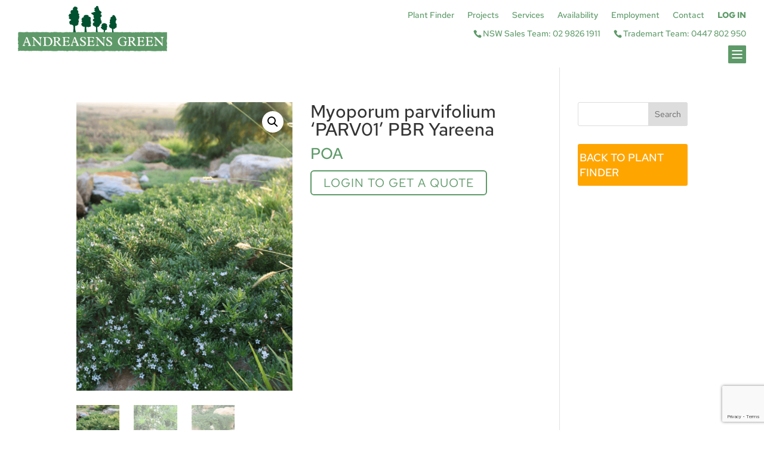

--- FILE ---
content_type: text/html; charset=UTF-8
request_url: https://andreasensgreen.com.au/product/myoporum-parvifolium-parv01-pbr-yareena/
body_size: 23301
content:
<!DOCTYPE html>
<html lang="en-AU">
<head>
	<meta charset="UTF-8" />
<meta http-equiv="X-UA-Compatible" content="IE=edge">
	<link rel="pingback" href="https://andreasensgreen.com.au/xmlrpc.php" />

	<script type="text/javascript">
		document.documentElement.className = 'js';
	</script>
	
	<link rel="preconnect" href="https://fonts.gstatic.com" crossorigin /><style id="et-builder-googlefonts-cached-inline">/* Original: https://fonts.googleapis.com/css?family=Red+Hat+Text:300,regular,500,600,700,300italic,italic,500italic,600italic,700italic&#038;subset=latin,latin-ext&#038;display=swap *//* User Agent: Mozilla/5.0 (Unknown; Linux x86_64) AppleWebKit/538.1 (KHTML, like Gecko) Safari/538.1 Daum/4.1 */@font-face {font-family: 'Red Hat Text';font-style: italic;font-weight: 300;font-display: swap;src: url(https://fonts.gstatic.com/s/redhattext/v19/RrQEbohi_ic6B3yVSzGBrMxQbb0jEzlRoOOLOnAz4PXgfK1E.ttf) format('truetype');}@font-face {font-family: 'Red Hat Text';font-style: italic;font-weight: 400;font-display: swap;src: url(https://fonts.gstatic.com/s/redhattext/v19/RrQEbohi_ic6B3yVSzGBrMxQbb0jEzlRoOOLOnAzvvXgfK1E.ttf) format('truetype');}@font-face {font-family: 'Red Hat Text';font-style: italic;font-weight: 500;font-display: swap;src: url(https://fonts.gstatic.com/s/redhattext/v19/RrQEbohi_ic6B3yVSzGBrMxQbb0jEzlRoOOLOnAzjPXgfK1E.ttf) format('truetype');}@font-face {font-family: 'Red Hat Text';font-style: italic;font-weight: 600;font-display: swap;src: url(https://fonts.gstatic.com/s/redhattext/v19/RrQEbohi_ic6B3yVSzGBrMxQbb0jEzlRoOOLOnAzYPLgfK1E.ttf) format('truetype');}@font-face {font-family: 'Red Hat Text';font-style: italic;font-weight: 700;font-display: swap;src: url(https://fonts.gstatic.com/s/redhattext/v19/RrQEbohi_ic6B3yVSzGBrMxQbb0jEzlRoOOLOnAzWfLgfK1E.ttf) format('truetype');}@font-face {font-family: 'Red Hat Text';font-style: normal;font-weight: 300;font-display: swap;src: url(https://fonts.gstatic.com/s/redhattext/v19/RrQCbohi_ic6B3yVSzGBrMx6ZI_cy1A6Ok2ML-ZwZr_QdQ.ttf) format('truetype');}@font-face {font-family: 'Red Hat Text';font-style: normal;font-weight: 400;font-display: swap;src: url(https://fonts.gstatic.com/s/redhattext/v19/RrQCbohi_ic6B3yVSzGBrMx6ZI_cy1A6Ok2ML7hwZr_QdQ.ttf) format('truetype');}@font-face {font-family: 'Red Hat Text';font-style: normal;font-weight: 500;font-display: swap;src: url(https://fonts.gstatic.com/s/redhattext/v19/RrQCbohi_ic6B3yVSzGBrMx6ZI_cy1A6Ok2ML4pwZr_QdQ.ttf) format('truetype');}@font-face {font-family: 'Red Hat Text';font-style: normal;font-weight: 600;font-display: swap;src: url(https://fonts.gstatic.com/s/redhattext/v19/RrQCbohi_ic6B3yVSzGBrMx6ZI_cy1A6Ok2ML2Z3Zr_QdQ.ttf) format('truetype');}@font-face {font-family: 'Red Hat Text';font-style: normal;font-weight: 700;font-display: swap;src: url(https://fonts.gstatic.com/s/redhattext/v19/RrQCbohi_ic6B3yVSzGBrMx6ZI_cy1A6Ok2ML193Zr_QdQ.ttf) format('truetype');}/* User Agent: Mozilla/5.0 (Windows NT 6.1; WOW64; rv:27.0) Gecko/20100101 Firefox/27.0 */@font-face {font-family: 'Red Hat Text';font-style: italic;font-weight: 300;font-display: swap;src: url(https://fonts.gstatic.com/l/font?kit=RrQEbohi_ic6B3yVSzGBrMxQbb0jEzlRoOOLOnAz4PXgfK1H&skey=f6525de85de2641b&v=v19) format('woff');}@font-face {font-family: 'Red Hat Text';font-style: italic;font-weight: 400;font-display: swap;src: url(https://fonts.gstatic.com/l/font?kit=RrQEbohi_ic6B3yVSzGBrMxQbb0jEzlRoOOLOnAzvvXgfK1H&skey=f6525de85de2641b&v=v19) format('woff');}@font-face {font-family: 'Red Hat Text';font-style: italic;font-weight: 500;font-display: swap;src: url(https://fonts.gstatic.com/l/font?kit=RrQEbohi_ic6B3yVSzGBrMxQbb0jEzlRoOOLOnAzjPXgfK1H&skey=f6525de85de2641b&v=v19) format('woff');}@font-face {font-family: 'Red Hat Text';font-style: italic;font-weight: 600;font-display: swap;src: url(https://fonts.gstatic.com/l/font?kit=RrQEbohi_ic6B3yVSzGBrMxQbb0jEzlRoOOLOnAzYPLgfK1H&skey=f6525de85de2641b&v=v19) format('woff');}@font-face {font-family: 'Red Hat Text';font-style: italic;font-weight: 700;font-display: swap;src: url(https://fonts.gstatic.com/l/font?kit=RrQEbohi_ic6B3yVSzGBrMxQbb0jEzlRoOOLOnAzWfLgfK1H&skey=f6525de85de2641b&v=v19) format('woff');}@font-face {font-family: 'Red Hat Text';font-style: normal;font-weight: 300;font-display: swap;src: url(https://fonts.gstatic.com/l/font?kit=RrQCbohi_ic6B3yVSzGBrMx6ZI_cy1A6Ok2ML-ZwZr_Qdg&skey=a69e06a86684dac1&v=v19) format('woff');}@font-face {font-family: 'Red Hat Text';font-style: normal;font-weight: 400;font-display: swap;src: url(https://fonts.gstatic.com/l/font?kit=RrQCbohi_ic6B3yVSzGBrMx6ZI_cy1A6Ok2ML7hwZr_Qdg&skey=a69e06a86684dac1&v=v19) format('woff');}@font-face {font-family: 'Red Hat Text';font-style: normal;font-weight: 500;font-display: swap;src: url(https://fonts.gstatic.com/l/font?kit=RrQCbohi_ic6B3yVSzGBrMx6ZI_cy1A6Ok2ML4pwZr_Qdg&skey=a69e06a86684dac1&v=v19) format('woff');}@font-face {font-family: 'Red Hat Text';font-style: normal;font-weight: 600;font-display: swap;src: url(https://fonts.gstatic.com/l/font?kit=RrQCbohi_ic6B3yVSzGBrMx6ZI_cy1A6Ok2ML2Z3Zr_Qdg&skey=a69e06a86684dac1&v=v19) format('woff');}@font-face {font-family: 'Red Hat Text';font-style: normal;font-weight: 700;font-display: swap;src: url(https://fonts.gstatic.com/l/font?kit=RrQCbohi_ic6B3yVSzGBrMx6ZI_cy1A6Ok2ML193Zr_Qdg&skey=a69e06a86684dac1&v=v19) format('woff');}/* User Agent: Mozilla/5.0 (Windows NT 6.3; rv:39.0) Gecko/20100101 Firefox/39.0 */@font-face {font-family: 'Red Hat Text';font-style: italic;font-weight: 300;font-display: swap;src: url(https://fonts.gstatic.com/s/redhattext/v19/RrQEbohi_ic6B3yVSzGBrMxQbb0jEzlRoOOLOnAz4PXgfK1B.woff2) format('woff2');}@font-face {font-family: 'Red Hat Text';font-style: italic;font-weight: 400;font-display: swap;src: url(https://fonts.gstatic.com/s/redhattext/v19/RrQEbohi_ic6B3yVSzGBrMxQbb0jEzlRoOOLOnAzvvXgfK1B.woff2) format('woff2');}@font-face {font-family: 'Red Hat Text';font-style: italic;font-weight: 500;font-display: swap;src: url(https://fonts.gstatic.com/s/redhattext/v19/RrQEbohi_ic6B3yVSzGBrMxQbb0jEzlRoOOLOnAzjPXgfK1B.woff2) format('woff2');}@font-face {font-family: 'Red Hat Text';font-style: italic;font-weight: 600;font-display: swap;src: url(https://fonts.gstatic.com/s/redhattext/v19/RrQEbohi_ic6B3yVSzGBrMxQbb0jEzlRoOOLOnAzYPLgfK1B.woff2) format('woff2');}@font-face {font-family: 'Red Hat Text';font-style: italic;font-weight: 700;font-display: swap;src: url(https://fonts.gstatic.com/s/redhattext/v19/RrQEbohi_ic6B3yVSzGBrMxQbb0jEzlRoOOLOnAzWfLgfK1B.woff2) format('woff2');}@font-face {font-family: 'Red Hat Text';font-style: normal;font-weight: 300;font-display: swap;src: url(https://fonts.gstatic.com/s/redhattext/v19/RrQCbohi_ic6B3yVSzGBrMx6ZI_cy1A6Ok2ML-ZwZr_QcA.woff2) format('woff2');}@font-face {font-family: 'Red Hat Text';font-style: normal;font-weight: 400;font-display: swap;src: url(https://fonts.gstatic.com/s/redhattext/v19/RrQCbohi_ic6B3yVSzGBrMx6ZI_cy1A6Ok2ML7hwZr_QcA.woff2) format('woff2');}@font-face {font-family: 'Red Hat Text';font-style: normal;font-weight: 500;font-display: swap;src: url(https://fonts.gstatic.com/s/redhattext/v19/RrQCbohi_ic6B3yVSzGBrMx6ZI_cy1A6Ok2ML4pwZr_QcA.woff2) format('woff2');}@font-face {font-family: 'Red Hat Text';font-style: normal;font-weight: 600;font-display: swap;src: url(https://fonts.gstatic.com/s/redhattext/v19/RrQCbohi_ic6B3yVSzGBrMx6ZI_cy1A6Ok2ML2Z3Zr_QcA.woff2) format('woff2');}@font-face {font-family: 'Red Hat Text';font-style: normal;font-weight: 700;font-display: swap;src: url(https://fonts.gstatic.com/s/redhattext/v19/RrQCbohi_ic6B3yVSzGBrMx6ZI_cy1A6Ok2ML193Zr_QcA.woff2) format('woff2');}</style><meta name='robots' content='index, follow, max-image-preview:large, max-snippet:-1, max-video-preview:-1' />
<script type="text/javascript">
			let jqueryParams=[],jQuery=function(r){return jqueryParams=[...jqueryParams,r],jQuery},$=function(r){return jqueryParams=[...jqueryParams,r],$};window.jQuery=jQuery,window.$=jQuery;let customHeadScripts=!1;jQuery.fn=jQuery.prototype={},$.fn=jQuery.prototype={},jQuery.noConflict=function(r){if(window.jQuery)return jQuery=window.jQuery,$=window.jQuery,customHeadScripts=!0,jQuery.noConflict},jQuery.ready=function(r){jqueryParams=[...jqueryParams,r]},$.ready=function(r){jqueryParams=[...jqueryParams,r]},jQuery.load=function(r){jqueryParams=[...jqueryParams,r]},$.load=function(r){jqueryParams=[...jqueryParams,r]},jQuery.fn.ready=function(r){jqueryParams=[...jqueryParams,r]},$.fn.ready=function(r){jqueryParams=[...jqueryParams,r]};</script>
	<!-- This site is optimized with the Yoast SEO plugin v26.7 - https://yoast.com/wordpress/plugins/seo/ -->
	<title>Myoporum parvifolium &#039;PARV01&#039; PBR Yareena - Andreasens Green</title>
	<link rel="canonical" href="https://andreasensgreen.com.au/product/myoporum-parvifolium-parv01-pbr-yareena/" />
	<meta property="og:locale" content="en_US" />
	<meta property="og:type" content="article" />
	<meta property="og:title" content="Myoporum parvifolium &#039;PARV01&#039; PBR Yareena - Andreasens Green" />
	<meta property="og:url" content="https://andreasensgreen.com.au/product/myoporum-parvifolium-parv01-pbr-yareena/" />
	<meta property="og:site_name" content="Andreasens Green" />
	<meta property="article:modified_time" content="2025-09-10T08:39:56+00:00" />
	<meta property="og:image" content="https://andreasensgreen.com.au/wp-content/uploads/2021/05/Myoporum-parvifolium-PARV01-PBR-Yareena™-3.png" />
	<meta property="og:image:width" content="900" />
	<meta property="og:image:height" content="1200" />
	<meta property="og:image:type" content="image/png" />
	<meta name="twitter:card" content="summary_large_image" />
	<meta name="twitter:label1" content="Est. reading time" />
	<meta name="twitter:data1" content="2 minutes" />
	<script type="application/ld+json" class="yoast-schema-graph">{"@context":"https://schema.org","@graph":[{"@type":"WebPage","@id":"https://andreasensgreen.com.au/product/myoporum-parvifolium-parv01-pbr-yareena/","url":"https://andreasensgreen.com.au/product/myoporum-parvifolium-parv01-pbr-yareena/","name":"Myoporum parvifolium 'PARV01' PBR Yareena - Andreasens Green","isPartOf":{"@id":"https://andreasensgreen.com.au/#website"},"primaryImageOfPage":{"@id":"https://andreasensgreen.com.au/product/myoporum-parvifolium-parv01-pbr-yareena/#primaryimage"},"image":{"@id":"https://andreasensgreen.com.au/product/myoporum-parvifolium-parv01-pbr-yareena/#primaryimage"},"thumbnailUrl":"https://andreasensgreen.com.au/wp-content/uploads/2021/05/Myoporum-parvifolium-PARV01-PBR-Yareena™-3.png","datePublished":"2021-09-30T08:40:22+00:00","dateModified":"2025-09-10T08:39:56+00:00","breadcrumb":{"@id":"https://andreasensgreen.com.au/product/myoporum-parvifolium-parv01-pbr-yareena/#breadcrumb"},"inLanguage":"en-AU","potentialAction":[{"@type":"ReadAction","target":["https://andreasensgreen.com.au/product/myoporum-parvifolium-parv01-pbr-yareena/"]}]},{"@type":"ImageObject","inLanguage":"en-AU","@id":"https://andreasensgreen.com.au/product/myoporum-parvifolium-parv01-pbr-yareena/#primaryimage","url":"https://andreasensgreen.com.au/wp-content/uploads/2021/05/Myoporum-parvifolium-PARV01-PBR-Yareena™-3.png","contentUrl":"https://andreasensgreen.com.au/wp-content/uploads/2021/05/Myoporum-parvifolium-PARV01-PBR-Yareena™-3.png","width":900,"height":1200},{"@type":"BreadcrumbList","@id":"https://andreasensgreen.com.au/product/myoporum-parvifolium-parv01-pbr-yareena/#breadcrumb","itemListElement":[{"@type":"ListItem","position":1,"name":"Home","item":"https://andreasensgreen.com.au/"},{"@type":"ListItem","position":2,"name":"Plant Quote Request","item":"https://andreasensgreen.com.au/plant-quote-request/"},{"@type":"ListItem","position":3,"name":"Myoporum parvifolium &#8216;PARV01&#8217; PBR Yareena"}]},{"@type":"WebSite","@id":"https://andreasensgreen.com.au/#website","url":"https://andreasensgreen.com.au/","name":"Andreasens Green","description":"Create great landscapes","publisher":{"@id":"https://andreasensgreen.com.au/#organization"},"potentialAction":[{"@type":"SearchAction","target":{"@type":"EntryPoint","urlTemplate":"https://andreasensgreen.com.au/?s={search_term_string}"},"query-input":{"@type":"PropertyValueSpecification","valueRequired":true,"valueName":"search_term_string"}}],"inLanguage":"en-AU"},{"@type":"Organization","@id":"https://andreasensgreen.com.au/#organization","name":"Andreasens Green","url":"https://andreasensgreen.com.au/","logo":{"@type":"ImageObject","inLanguage":"en-AU","@id":"https://andreasensgreen.com.au/#/schema/logo/image/","url":"https://andreasensgreen.com.au/wp-content/uploads/2020/09/cropped-Andreasens_logo_2tone.jpg","contentUrl":"https://andreasensgreen.com.au/wp-content/uploads/2020/09/cropped-Andreasens_logo_2tone.jpg","width":512,"height":512,"caption":"Andreasens Green"},"image":{"@id":"https://andreasensgreen.com.au/#/schema/logo/image/"}}]}</script>
	<!-- / Yoast SEO plugin. -->


<link rel='dns-prefetch' href='//www.google.com' />
<link rel="alternate" type="application/rss+xml" title="Andreasens Green &raquo; Feed" href="https://andreasensgreen.com.au/feed/" />
<link rel="alternate" type="application/rss+xml" title="Andreasens Green &raquo; Comments Feed" href="https://andreasensgreen.com.au/comments/feed/" />
<link rel="alternate" title="oEmbed (JSON)" type="application/json+oembed" href="https://andreasensgreen.com.au/wp-json/oembed/1.0/embed?url=https%3A%2F%2Fandreasensgreen.com.au%2Fproduct%2Fmyoporum-parvifolium-parv01-pbr-yareena%2F" />
<link rel="alternate" title="oEmbed (XML)" type="text/xml+oembed" href="https://andreasensgreen.com.au/wp-json/oembed/1.0/embed?url=https%3A%2F%2Fandreasensgreen.com.au%2Fproduct%2Fmyoporum-parvifolium-parv01-pbr-yareena%2F&#038;format=xml" />
		<style>
			.lazyload,
			.lazyloading {
				max-width: 100%;
			}
		</style>
		<meta content="topwebsites v.0.1.0" name="generator"/><style id='wp-block-library-inline-css' type='text/css'>
:root{--wp-block-synced-color:#7a00df;--wp-block-synced-color--rgb:122,0,223;--wp-bound-block-color:var(--wp-block-synced-color);--wp-editor-canvas-background:#ddd;--wp-admin-theme-color:#007cba;--wp-admin-theme-color--rgb:0,124,186;--wp-admin-theme-color-darker-10:#006ba1;--wp-admin-theme-color-darker-10--rgb:0,107,160.5;--wp-admin-theme-color-darker-20:#005a87;--wp-admin-theme-color-darker-20--rgb:0,90,135;--wp-admin-border-width-focus:2px}@media (min-resolution:192dpi){:root{--wp-admin-border-width-focus:1.5px}}.wp-element-button{cursor:pointer}:root .has-very-light-gray-background-color{background-color:#eee}:root .has-very-dark-gray-background-color{background-color:#313131}:root .has-very-light-gray-color{color:#eee}:root .has-very-dark-gray-color{color:#313131}:root .has-vivid-green-cyan-to-vivid-cyan-blue-gradient-background{background:linear-gradient(135deg,#00d084,#0693e3)}:root .has-purple-crush-gradient-background{background:linear-gradient(135deg,#34e2e4,#4721fb 50%,#ab1dfe)}:root .has-hazy-dawn-gradient-background{background:linear-gradient(135deg,#faaca8,#dad0ec)}:root .has-subdued-olive-gradient-background{background:linear-gradient(135deg,#fafae1,#67a671)}:root .has-atomic-cream-gradient-background{background:linear-gradient(135deg,#fdd79a,#004a59)}:root .has-nightshade-gradient-background{background:linear-gradient(135deg,#330968,#31cdcf)}:root .has-midnight-gradient-background{background:linear-gradient(135deg,#020381,#2874fc)}:root{--wp--preset--font-size--normal:16px;--wp--preset--font-size--huge:42px}.has-regular-font-size{font-size:1em}.has-larger-font-size{font-size:2.625em}.has-normal-font-size{font-size:var(--wp--preset--font-size--normal)}.has-huge-font-size{font-size:var(--wp--preset--font-size--huge)}.has-text-align-center{text-align:center}.has-text-align-left{text-align:left}.has-text-align-right{text-align:right}.has-fit-text{white-space:nowrap!important}#end-resizable-editor-section{display:none}.aligncenter{clear:both}.items-justified-left{justify-content:flex-start}.items-justified-center{justify-content:center}.items-justified-right{justify-content:flex-end}.items-justified-space-between{justify-content:space-between}.screen-reader-text{border:0;clip-path:inset(50%);height:1px;margin:-1px;overflow:hidden;padding:0;position:absolute;width:1px;word-wrap:normal!important}.screen-reader-text:focus{background-color:#ddd;clip-path:none;color:#444;display:block;font-size:1em;height:auto;left:5px;line-height:normal;padding:15px 23px 14px;text-decoration:none;top:5px;width:auto;z-index:100000}html :where(.has-border-color){border-style:solid}html :where([style*=border-top-color]){border-top-style:solid}html :where([style*=border-right-color]){border-right-style:solid}html :where([style*=border-bottom-color]){border-bottom-style:solid}html :where([style*=border-left-color]){border-left-style:solid}html :where([style*=border-width]){border-style:solid}html :where([style*=border-top-width]){border-top-style:solid}html :where([style*=border-right-width]){border-right-style:solid}html :where([style*=border-bottom-width]){border-bottom-style:solid}html :where([style*=border-left-width]){border-left-style:solid}html :where(img[class*=wp-image-]){height:auto;max-width:100%}:where(figure){margin:0 0 1em}html :where(.is-position-sticky){--wp-admin--admin-bar--position-offset:var(--wp-admin--admin-bar--height,0px)}@media screen and (max-width:600px){html :where(.is-position-sticky){--wp-admin--admin-bar--position-offset:0px}}

/*# sourceURL=wp-block-library-inline-css */
</style><style id='wp-block-button-inline-css' type='text/css'>
.wp-block-button__link{align-content:center;box-sizing:border-box;cursor:pointer;display:inline-block;height:100%;text-align:center;word-break:break-word}.wp-block-button__link.aligncenter{text-align:center}.wp-block-button__link.alignright{text-align:right}:where(.wp-block-button__link){border-radius:9999px;box-shadow:none;padding:calc(.667em + 2px) calc(1.333em + 2px);text-decoration:none}.wp-block-button[style*=text-decoration] .wp-block-button__link{text-decoration:inherit}.wp-block-buttons>.wp-block-button.has-custom-width{max-width:none}.wp-block-buttons>.wp-block-button.has-custom-width .wp-block-button__link{width:100%}.wp-block-buttons>.wp-block-button.has-custom-font-size .wp-block-button__link{font-size:inherit}.wp-block-buttons>.wp-block-button.wp-block-button__width-25{width:calc(25% - var(--wp--style--block-gap, .5em)*.75)}.wp-block-buttons>.wp-block-button.wp-block-button__width-50{width:calc(50% - var(--wp--style--block-gap, .5em)*.5)}.wp-block-buttons>.wp-block-button.wp-block-button__width-75{width:calc(75% - var(--wp--style--block-gap, .5em)*.25)}.wp-block-buttons>.wp-block-button.wp-block-button__width-100{flex-basis:100%;width:100%}.wp-block-buttons.is-vertical>.wp-block-button.wp-block-button__width-25{width:25%}.wp-block-buttons.is-vertical>.wp-block-button.wp-block-button__width-50{width:50%}.wp-block-buttons.is-vertical>.wp-block-button.wp-block-button__width-75{width:75%}.wp-block-button.is-style-squared,.wp-block-button__link.wp-block-button.is-style-squared{border-radius:0}.wp-block-button.no-border-radius,.wp-block-button__link.no-border-radius{border-radius:0!important}:root :where(.wp-block-button .wp-block-button__link.is-style-outline),:root :where(.wp-block-button.is-style-outline>.wp-block-button__link){border:2px solid;padding:.667em 1.333em}:root :where(.wp-block-button .wp-block-button__link.is-style-outline:not(.has-text-color)),:root :where(.wp-block-button.is-style-outline>.wp-block-button__link:not(.has-text-color)){color:currentColor}:root :where(.wp-block-button .wp-block-button__link.is-style-outline:not(.has-background)),:root :where(.wp-block-button.is-style-outline>.wp-block-button__link:not(.has-background)){background-color:initial;background-image:none}
/*# sourceURL=https://andreasensgreen.com.au/wp-includes/blocks/button/style.min.css */
</style>
<style id='wp-block-buttons-inline-css' type='text/css'>
.wp-block-buttons{box-sizing:border-box}.wp-block-buttons.is-vertical{flex-direction:column}.wp-block-buttons.is-vertical>.wp-block-button:last-child{margin-bottom:0}.wp-block-buttons>.wp-block-button{display:inline-block;margin:0}.wp-block-buttons.is-content-justification-left{justify-content:flex-start}.wp-block-buttons.is-content-justification-left.is-vertical{align-items:flex-start}.wp-block-buttons.is-content-justification-center{justify-content:center}.wp-block-buttons.is-content-justification-center.is-vertical{align-items:center}.wp-block-buttons.is-content-justification-right{justify-content:flex-end}.wp-block-buttons.is-content-justification-right.is-vertical{align-items:flex-end}.wp-block-buttons.is-content-justification-space-between{justify-content:space-between}.wp-block-buttons.aligncenter{text-align:center}.wp-block-buttons:not(.is-content-justification-space-between,.is-content-justification-right,.is-content-justification-left,.is-content-justification-center) .wp-block-button.aligncenter{margin-left:auto;margin-right:auto;width:100%}.wp-block-buttons[style*=text-decoration] .wp-block-button,.wp-block-buttons[style*=text-decoration] .wp-block-button__link{text-decoration:inherit}.wp-block-buttons.has-custom-font-size .wp-block-button__link{font-size:inherit}.wp-block-buttons .wp-block-button__link{width:100%}.wp-block-button.aligncenter{text-align:center}
/*# sourceURL=https://andreasensgreen.com.au/wp-includes/blocks/buttons/style.min.css */
</style>
<style id='wp-block-search-inline-css' type='text/css'>
.wp-block-search__button{margin-left:10px;word-break:normal}.wp-block-search__button.has-icon{line-height:0}.wp-block-search__button svg{height:1.25em;min-height:24px;min-width:24px;width:1.25em;fill:currentColor;vertical-align:text-bottom}:where(.wp-block-search__button){border:1px solid #ccc;padding:6px 10px}.wp-block-search__inside-wrapper{display:flex;flex:auto;flex-wrap:nowrap;max-width:100%}.wp-block-search__label{width:100%}.wp-block-search.wp-block-search__button-only .wp-block-search__button{box-sizing:border-box;display:flex;flex-shrink:0;justify-content:center;margin-left:0;max-width:100%}.wp-block-search.wp-block-search__button-only .wp-block-search__inside-wrapper{min-width:0!important;transition-property:width}.wp-block-search.wp-block-search__button-only .wp-block-search__input{flex-basis:100%;transition-duration:.3s}.wp-block-search.wp-block-search__button-only.wp-block-search__searchfield-hidden,.wp-block-search.wp-block-search__button-only.wp-block-search__searchfield-hidden .wp-block-search__inside-wrapper{overflow:hidden}.wp-block-search.wp-block-search__button-only.wp-block-search__searchfield-hidden .wp-block-search__input{border-left-width:0!important;border-right-width:0!important;flex-basis:0;flex-grow:0;margin:0;min-width:0!important;padding-left:0!important;padding-right:0!important;width:0!important}:where(.wp-block-search__input){appearance:none;border:1px solid #949494;flex-grow:1;font-family:inherit;font-size:inherit;font-style:inherit;font-weight:inherit;letter-spacing:inherit;line-height:inherit;margin-left:0;margin-right:0;min-width:3rem;padding:8px;text-decoration:unset!important;text-transform:inherit}:where(.wp-block-search__button-inside .wp-block-search__inside-wrapper){background-color:#fff;border:1px solid #949494;box-sizing:border-box;padding:4px}:where(.wp-block-search__button-inside .wp-block-search__inside-wrapper) .wp-block-search__input{border:none;border-radius:0;padding:0 4px}:where(.wp-block-search__button-inside .wp-block-search__inside-wrapper) .wp-block-search__input:focus{outline:none}:where(.wp-block-search__button-inside .wp-block-search__inside-wrapper) :where(.wp-block-search__button){padding:4px 8px}.wp-block-search.aligncenter .wp-block-search__inside-wrapper{margin:auto}.wp-block[data-align=right] .wp-block-search.wp-block-search__button-only .wp-block-search__inside-wrapper{float:right}
/*# sourceURL=https://andreasensgreen.com.au/wp-includes/blocks/search/style.min.css */
</style>
<style id='wp-block-search-theme-inline-css' type='text/css'>
.wp-block-search .wp-block-search__label{font-weight:700}.wp-block-search__button{border:1px solid #ccc;padding:.375em .625em}
/*# sourceURL=https://andreasensgreen.com.au/wp-includes/blocks/search/theme.min.css */
</style>
<style id='wp-block-group-inline-css' type='text/css'>
.wp-block-group{box-sizing:border-box}:where(.wp-block-group.wp-block-group-is-layout-constrained){position:relative}
/*# sourceURL=https://andreasensgreen.com.au/wp-includes/blocks/group/style.min.css */
</style>
<style id='wp-block-group-theme-inline-css' type='text/css'>
:where(.wp-block-group.has-background){padding:1.25em 2.375em}
/*# sourceURL=https://andreasensgreen.com.au/wp-includes/blocks/group/theme.min.css */
</style>
<style id='wp-block-spacer-inline-css' type='text/css'>
.wp-block-spacer{clear:both}
/*# sourceURL=https://andreasensgreen.com.au/wp-includes/blocks/spacer/style.min.css */
</style>
<style id='global-styles-inline-css' type='text/css'>
:root{--wp--preset--aspect-ratio--square: 1;--wp--preset--aspect-ratio--4-3: 4/3;--wp--preset--aspect-ratio--3-4: 3/4;--wp--preset--aspect-ratio--3-2: 3/2;--wp--preset--aspect-ratio--2-3: 2/3;--wp--preset--aspect-ratio--16-9: 16/9;--wp--preset--aspect-ratio--9-16: 9/16;--wp--preset--color--black: #000000;--wp--preset--color--cyan-bluish-gray: #abb8c3;--wp--preset--color--white: #ffffff;--wp--preset--color--pale-pink: #f78da7;--wp--preset--color--vivid-red: #cf2e2e;--wp--preset--color--luminous-vivid-orange: #ff6900;--wp--preset--color--luminous-vivid-amber: #fcb900;--wp--preset--color--light-green-cyan: #7bdcb5;--wp--preset--color--vivid-green-cyan: #00d084;--wp--preset--color--pale-cyan-blue: #8ed1fc;--wp--preset--color--vivid-cyan-blue: #0693e3;--wp--preset--color--vivid-purple: #9b51e0;--wp--preset--gradient--vivid-cyan-blue-to-vivid-purple: linear-gradient(135deg,rgb(6,147,227) 0%,rgb(155,81,224) 100%);--wp--preset--gradient--light-green-cyan-to-vivid-green-cyan: linear-gradient(135deg,rgb(122,220,180) 0%,rgb(0,208,130) 100%);--wp--preset--gradient--luminous-vivid-amber-to-luminous-vivid-orange: linear-gradient(135deg,rgb(252,185,0) 0%,rgb(255,105,0) 100%);--wp--preset--gradient--luminous-vivid-orange-to-vivid-red: linear-gradient(135deg,rgb(255,105,0) 0%,rgb(207,46,46) 100%);--wp--preset--gradient--very-light-gray-to-cyan-bluish-gray: linear-gradient(135deg,rgb(238,238,238) 0%,rgb(169,184,195) 100%);--wp--preset--gradient--cool-to-warm-spectrum: linear-gradient(135deg,rgb(74,234,220) 0%,rgb(151,120,209) 20%,rgb(207,42,186) 40%,rgb(238,44,130) 60%,rgb(251,105,98) 80%,rgb(254,248,76) 100%);--wp--preset--gradient--blush-light-purple: linear-gradient(135deg,rgb(255,206,236) 0%,rgb(152,150,240) 100%);--wp--preset--gradient--blush-bordeaux: linear-gradient(135deg,rgb(254,205,165) 0%,rgb(254,45,45) 50%,rgb(107,0,62) 100%);--wp--preset--gradient--luminous-dusk: linear-gradient(135deg,rgb(255,203,112) 0%,rgb(199,81,192) 50%,rgb(65,88,208) 100%);--wp--preset--gradient--pale-ocean: linear-gradient(135deg,rgb(255,245,203) 0%,rgb(182,227,212) 50%,rgb(51,167,181) 100%);--wp--preset--gradient--electric-grass: linear-gradient(135deg,rgb(202,248,128) 0%,rgb(113,206,126) 100%);--wp--preset--gradient--midnight: linear-gradient(135deg,rgb(2,3,129) 0%,rgb(40,116,252) 100%);--wp--preset--font-size--small: 13px;--wp--preset--font-size--medium: 20px;--wp--preset--font-size--large: 36px;--wp--preset--font-size--x-large: 42px;--wp--preset--spacing--20: 0.44rem;--wp--preset--spacing--30: 0.67rem;--wp--preset--spacing--40: 1rem;--wp--preset--spacing--50: 1.5rem;--wp--preset--spacing--60: 2.25rem;--wp--preset--spacing--70: 3.38rem;--wp--preset--spacing--80: 5.06rem;--wp--preset--shadow--natural: 6px 6px 9px rgba(0, 0, 0, 0.2);--wp--preset--shadow--deep: 12px 12px 50px rgba(0, 0, 0, 0.4);--wp--preset--shadow--sharp: 6px 6px 0px rgba(0, 0, 0, 0.2);--wp--preset--shadow--outlined: 6px 6px 0px -3px rgb(255, 255, 255), 6px 6px rgb(0, 0, 0);--wp--preset--shadow--crisp: 6px 6px 0px rgb(0, 0, 0);}:root { --wp--style--global--content-size: 823px;--wp--style--global--wide-size: 1080px; }:where(body) { margin: 0; }.wp-site-blocks > .alignleft { float: left; margin-right: 2em; }.wp-site-blocks > .alignright { float: right; margin-left: 2em; }.wp-site-blocks > .aligncenter { justify-content: center; margin-left: auto; margin-right: auto; }:where(.is-layout-flex){gap: 0.5em;}:where(.is-layout-grid){gap: 0.5em;}.is-layout-flow > .alignleft{float: left;margin-inline-start: 0;margin-inline-end: 2em;}.is-layout-flow > .alignright{float: right;margin-inline-start: 2em;margin-inline-end: 0;}.is-layout-flow > .aligncenter{margin-left: auto !important;margin-right: auto !important;}.is-layout-constrained > .alignleft{float: left;margin-inline-start: 0;margin-inline-end: 2em;}.is-layout-constrained > .alignright{float: right;margin-inline-start: 2em;margin-inline-end: 0;}.is-layout-constrained > .aligncenter{margin-left: auto !important;margin-right: auto !important;}.is-layout-constrained > :where(:not(.alignleft):not(.alignright):not(.alignfull)){max-width: var(--wp--style--global--content-size);margin-left: auto !important;margin-right: auto !important;}.is-layout-constrained > .alignwide{max-width: var(--wp--style--global--wide-size);}body .is-layout-flex{display: flex;}.is-layout-flex{flex-wrap: wrap;align-items: center;}.is-layout-flex > :is(*, div){margin: 0;}body .is-layout-grid{display: grid;}.is-layout-grid > :is(*, div){margin: 0;}body{padding-top: 0px;padding-right: 0px;padding-bottom: 0px;padding-left: 0px;}:root :where(.wp-element-button, .wp-block-button__link){background-color: #32373c;border-width: 0;color: #fff;font-family: inherit;font-size: inherit;font-style: inherit;font-weight: inherit;letter-spacing: inherit;line-height: inherit;padding-top: calc(0.667em + 2px);padding-right: calc(1.333em + 2px);padding-bottom: calc(0.667em + 2px);padding-left: calc(1.333em + 2px);text-decoration: none;text-transform: inherit;}.has-black-color{color: var(--wp--preset--color--black) !important;}.has-cyan-bluish-gray-color{color: var(--wp--preset--color--cyan-bluish-gray) !important;}.has-white-color{color: var(--wp--preset--color--white) !important;}.has-pale-pink-color{color: var(--wp--preset--color--pale-pink) !important;}.has-vivid-red-color{color: var(--wp--preset--color--vivid-red) !important;}.has-luminous-vivid-orange-color{color: var(--wp--preset--color--luminous-vivid-orange) !important;}.has-luminous-vivid-amber-color{color: var(--wp--preset--color--luminous-vivid-amber) !important;}.has-light-green-cyan-color{color: var(--wp--preset--color--light-green-cyan) !important;}.has-vivid-green-cyan-color{color: var(--wp--preset--color--vivid-green-cyan) !important;}.has-pale-cyan-blue-color{color: var(--wp--preset--color--pale-cyan-blue) !important;}.has-vivid-cyan-blue-color{color: var(--wp--preset--color--vivid-cyan-blue) !important;}.has-vivid-purple-color{color: var(--wp--preset--color--vivid-purple) !important;}.has-black-background-color{background-color: var(--wp--preset--color--black) !important;}.has-cyan-bluish-gray-background-color{background-color: var(--wp--preset--color--cyan-bluish-gray) !important;}.has-white-background-color{background-color: var(--wp--preset--color--white) !important;}.has-pale-pink-background-color{background-color: var(--wp--preset--color--pale-pink) !important;}.has-vivid-red-background-color{background-color: var(--wp--preset--color--vivid-red) !important;}.has-luminous-vivid-orange-background-color{background-color: var(--wp--preset--color--luminous-vivid-orange) !important;}.has-luminous-vivid-amber-background-color{background-color: var(--wp--preset--color--luminous-vivid-amber) !important;}.has-light-green-cyan-background-color{background-color: var(--wp--preset--color--light-green-cyan) !important;}.has-vivid-green-cyan-background-color{background-color: var(--wp--preset--color--vivid-green-cyan) !important;}.has-pale-cyan-blue-background-color{background-color: var(--wp--preset--color--pale-cyan-blue) !important;}.has-vivid-cyan-blue-background-color{background-color: var(--wp--preset--color--vivid-cyan-blue) !important;}.has-vivid-purple-background-color{background-color: var(--wp--preset--color--vivid-purple) !important;}.has-black-border-color{border-color: var(--wp--preset--color--black) !important;}.has-cyan-bluish-gray-border-color{border-color: var(--wp--preset--color--cyan-bluish-gray) !important;}.has-white-border-color{border-color: var(--wp--preset--color--white) !important;}.has-pale-pink-border-color{border-color: var(--wp--preset--color--pale-pink) !important;}.has-vivid-red-border-color{border-color: var(--wp--preset--color--vivid-red) !important;}.has-luminous-vivid-orange-border-color{border-color: var(--wp--preset--color--luminous-vivid-orange) !important;}.has-luminous-vivid-amber-border-color{border-color: var(--wp--preset--color--luminous-vivid-amber) !important;}.has-light-green-cyan-border-color{border-color: var(--wp--preset--color--light-green-cyan) !important;}.has-vivid-green-cyan-border-color{border-color: var(--wp--preset--color--vivid-green-cyan) !important;}.has-pale-cyan-blue-border-color{border-color: var(--wp--preset--color--pale-cyan-blue) !important;}.has-vivid-cyan-blue-border-color{border-color: var(--wp--preset--color--vivid-cyan-blue) !important;}.has-vivid-purple-border-color{border-color: var(--wp--preset--color--vivid-purple) !important;}.has-vivid-cyan-blue-to-vivid-purple-gradient-background{background: var(--wp--preset--gradient--vivid-cyan-blue-to-vivid-purple) !important;}.has-light-green-cyan-to-vivid-green-cyan-gradient-background{background: var(--wp--preset--gradient--light-green-cyan-to-vivid-green-cyan) !important;}.has-luminous-vivid-amber-to-luminous-vivid-orange-gradient-background{background: var(--wp--preset--gradient--luminous-vivid-amber-to-luminous-vivid-orange) !important;}.has-luminous-vivid-orange-to-vivid-red-gradient-background{background: var(--wp--preset--gradient--luminous-vivid-orange-to-vivid-red) !important;}.has-very-light-gray-to-cyan-bluish-gray-gradient-background{background: var(--wp--preset--gradient--very-light-gray-to-cyan-bluish-gray) !important;}.has-cool-to-warm-spectrum-gradient-background{background: var(--wp--preset--gradient--cool-to-warm-spectrum) !important;}.has-blush-light-purple-gradient-background{background: var(--wp--preset--gradient--blush-light-purple) !important;}.has-blush-bordeaux-gradient-background{background: var(--wp--preset--gradient--blush-bordeaux) !important;}.has-luminous-dusk-gradient-background{background: var(--wp--preset--gradient--luminous-dusk) !important;}.has-pale-ocean-gradient-background{background: var(--wp--preset--gradient--pale-ocean) !important;}.has-electric-grass-gradient-background{background: var(--wp--preset--gradient--electric-grass) !important;}.has-midnight-gradient-background{background: var(--wp--preset--gradient--midnight) !important;}.has-small-font-size{font-size: var(--wp--preset--font-size--small) !important;}.has-medium-font-size{font-size: var(--wp--preset--font-size--medium) !important;}.has-large-font-size{font-size: var(--wp--preset--font-size--large) !important;}.has-x-large-font-size{font-size: var(--wp--preset--font-size--x-large) !important;}
/*# sourceURL=global-styles-inline-css */
</style>
<style id='block-style-variation-styles-inline-css' type='text/css'>
:root :where(.wp-block-button.is-style-outline--2 .wp-block-button__link){background: transparent none;border-color: currentColor;border-width: 2px;border-style: solid;color: currentColor;padding-top: 0.667em;padding-right: 1.33em;padding-bottom: 0.667em;padding-left: 1.33em;}
/*# sourceURL=block-style-variation-styles-inline-css */
</style>

<link rel='stylesheet' id='wp-components-css' href='https://andreasensgreen.com.au/wp-includes/css/dist/components/style.min.css?ver=2bc4049afe7649c24e459b1e2ba436c6' type='text/css' media='all' />
<link rel='stylesheet' id='wp-preferences-css' href='https://andreasensgreen.com.au/wp-includes/css/dist/preferences/style.min.css?ver=2bc4049afe7649c24e459b1e2ba436c6' type='text/css' media='all' />
<link rel='stylesheet' id='wp-block-editor-css' href='https://andreasensgreen.com.au/wp-includes/css/dist/block-editor/style.min.css?ver=2bc4049afe7649c24e459b1e2ba436c6' type='text/css' media='all' />
<link rel='stylesheet' id='popup-maker-block-library-style-css' href='https://andreasensgreen.com.au/wp-content/plugins/popup-maker/dist/packages/block-library-style.css?ver=dbea705cfafe089d65f1' type='text/css' media='all' />
<link rel='stylesheet' id='wcmo-style-css' href='https://andreasensgreen.com.au/wp-content/plugins/woocommerce-members-only/assets/css/wcmo-style.css?ver=2.1.3' type='text/css' media='' />
<link rel='stylesheet' id='photoswipe-css' href='https://andreasensgreen.com.au/wp-content/plugins/woocommerce/assets/css/photoswipe/photoswipe.min.css?ver=10.4.3' type='text/css' media='all' />
<link rel='stylesheet' id='photoswipe-default-skin-css' href='https://andreasensgreen.com.au/wp-content/plugins/woocommerce/assets/css/photoswipe/default-skin/default-skin.min.css?ver=10.4.3' type='text/css' media='all' />
<link rel='stylesheet' id='woocommerce-layout-css' href='https://andreasensgreen.com.au/wp-content/plugins/woocommerce/assets/css/woocommerce-layout.css?ver=10.4.3' type='text/css' media='all' />
<link rel='stylesheet' id='woocommerce-smallscreen-css' href='https://andreasensgreen.com.au/wp-content/plugins/woocommerce/assets/css/woocommerce-smallscreen.css?ver=10.4.3' type='text/css' media='only screen and (max-width: 768px)' />
<link rel='stylesheet' id='woocommerce-general-css' href='https://andreasensgreen.com.au/wp-content/plugins/woocommerce/assets/css/woocommerce.css?ver=10.4.3' type='text/css' media='all' />
<style id='woocommerce-inline-inline-css' type='text/css'>
.woocommerce form .form-row .required { visibility: visible; }
/*# sourceURL=woocommerce-inline-inline-css */
</style>
<link rel='stylesheet' id='search-filter-plugin-styles-css' href='https://andreasensgreen.com.au/wp-content/plugins/search-filter-pro/public/assets/css/search-filter.min.css?ver=2.5.21' type='text/css' media='all' />
<link rel='stylesheet' id='popup-maker-site-css' href='//andreasensgreen.com.au/wp-content/uploads/pum/pum-site-styles.css?generated=1768283507&#038;ver=1.21.5' type='text/css' media='all' />
<link rel='stylesheet' id='divi-style-parent-css' href='https://andreasensgreen.com.au/wp-content/themes/Divi/style-static.min.css?ver=4.27.5' type='text/css' media='all' />
<link rel='stylesheet' id='child-style-css' href='https://andreasensgreen.com.au/wp-content/themes/topwebsites/style.css?ver=4.27.5' type='text/css' media='all' />
<link rel='stylesheet' id='divi-style-pum-css' href='https://andreasensgreen.com.au/wp-content/themes/topwebsites/style.css?ver=4.27.5' type='text/css' media='all' />
<script type="text/javascript" src="https://andreasensgreen.com.au/wp-includes/js/jquery/jquery.min.js?ver=3.7.1" id="jquery-core-js"></script>
<script type="text/javascript" src="https://andreasensgreen.com.au/wp-includes/js/jquery/jquery-migrate.min.js?ver=3.4.1" id="jquery-migrate-js"></script>
<script type="text/javascript" id="jquery-js-after">
/* <![CDATA[ */
jqueryParams.length&&$.each(jqueryParams,function(e,r){if("function"==typeof r){var n=String(r);n.replace("$","jQuery");var a=new Function("return "+n)();$(document).ready(a)}});
//# sourceURL=jquery-js-after
/* ]]> */
</script>
<script type="text/javascript" src="https://andreasensgreen.com.au/wp-content/plugins/woocommerce/assets/js/jquery-blockui/jquery.blockUI.min.js?ver=2.7.0-wc.10.4.3" id="wc-jquery-blockui-js" defer="defer" data-wp-strategy="defer"></script>
<script type="text/javascript" id="wc-add-to-cart-js-extra">
/* <![CDATA[ */
var wc_add_to_cart_params = {"ajax_url":"/wp-admin/admin-ajax.php","wc_ajax_url":"/?wc-ajax=%%endpoint%%","i18n_view_cart":"Review Quote","cart_url":"https://andreasensgreen.com.au/summary/","is_cart":"","cart_redirect_after_add":"no"};
//# sourceURL=wc-add-to-cart-js-extra
/* ]]> */
</script>
<script type="text/javascript" src="https://andreasensgreen.com.au/wp-content/plugins/woocommerce/assets/js/frontend/add-to-cart.min.js?ver=10.4.3" id="wc-add-to-cart-js" defer="defer" data-wp-strategy="defer"></script>
<script type="text/javascript" src="https://andreasensgreen.com.au/wp-content/plugins/woocommerce/assets/js/zoom/jquery.zoom.min.js?ver=1.7.21-wc.10.4.3" id="wc-zoom-js" defer="defer" data-wp-strategy="defer"></script>
<script type="text/javascript" src="https://andreasensgreen.com.au/wp-content/plugins/woocommerce/assets/js/flexslider/jquery.flexslider.min.js?ver=2.7.2-wc.10.4.3" id="wc-flexslider-js" defer="defer" data-wp-strategy="defer"></script>
<script type="text/javascript" src="https://andreasensgreen.com.au/wp-content/plugins/woocommerce/assets/js/photoswipe/photoswipe.min.js?ver=4.1.1-wc.10.4.3" id="wc-photoswipe-js" defer="defer" data-wp-strategy="defer"></script>
<script type="text/javascript" src="https://andreasensgreen.com.au/wp-content/plugins/woocommerce/assets/js/photoswipe/photoswipe-ui-default.min.js?ver=4.1.1-wc.10.4.3" id="wc-photoswipe-ui-default-js" defer="defer" data-wp-strategy="defer"></script>
<script type="text/javascript" id="wc-single-product-js-extra">
/* <![CDATA[ */
var wc_single_product_params = {"i18n_required_rating_text":"Please select a rating","i18n_rating_options":["1 of 5 stars","2 of 5 stars","3 of 5 stars","4 of 5 stars","5 of 5 stars"],"i18n_product_gallery_trigger_text":"View full-screen image gallery","review_rating_required":"yes","flexslider":{"rtl":false,"animation":"slide","smoothHeight":true,"directionNav":false,"controlNav":"thumbnails","slideshow":false,"animationSpeed":500,"animationLoop":false,"allowOneSlide":false},"zoom_enabled":"1","zoom_options":[],"photoswipe_enabled":"1","photoswipe_options":{"shareEl":false,"closeOnScroll":false,"history":false,"hideAnimationDuration":0,"showAnimationDuration":0},"flexslider_enabled":"1"};
//# sourceURL=wc-single-product-js-extra
/* ]]> */
</script>
<script type="text/javascript" src="https://andreasensgreen.com.au/wp-content/plugins/woocommerce/assets/js/frontend/single-product.min.js?ver=10.4.3" id="wc-single-product-js" defer="defer" data-wp-strategy="defer"></script>
<script type="text/javascript" src="https://andreasensgreen.com.au/wp-content/plugins/woocommerce/assets/js/js-cookie/js.cookie.min.js?ver=2.1.4-wc.10.4.3" id="wc-js-cookie-js" defer="defer" data-wp-strategy="defer"></script>
<script type="text/javascript" id="woocommerce-js-extra">
/* <![CDATA[ */
var woocommerce_params = {"ajax_url":"/wp-admin/admin-ajax.php","wc_ajax_url":"/?wc-ajax=%%endpoint%%","i18n_password_show":"Show password","i18n_password_hide":"Hide password"};
//# sourceURL=woocommerce-js-extra
/* ]]> */
</script>
<script type="text/javascript" src="https://andreasensgreen.com.au/wp-content/plugins/woocommerce/assets/js/frontend/woocommerce.min.js?ver=10.4.3" id="woocommerce-js" defer="defer" data-wp-strategy="defer"></script>
<script type="text/javascript" id="search-filter-plugin-build-js-extra">
/* <![CDATA[ */
var SF_LDATA = {"ajax_url":"https://andreasensgreen.com.au/wp-admin/admin-ajax.php","home_url":"https://andreasensgreen.com.au/","extensions":[]};
//# sourceURL=search-filter-plugin-build-js-extra
/* ]]> */
</script>
<script type="text/javascript" src="https://andreasensgreen.com.au/wp-content/plugins/search-filter-pro/public/assets/js/search-filter-build.min.js?ver=2.5.21" id="search-filter-plugin-build-js"></script>
<script type="text/javascript" src="https://andreasensgreen.com.au/wp-content/plugins/search-filter-pro/public/assets/js/select2.min.js?ver=2.5.21" id="search-filter-plugin-select2-js"></script>
<link rel="https://api.w.org/" href="https://andreasensgreen.com.au/wp-json/" /><link rel="alternate" title="JSON" type="application/json" href="https://andreasensgreen.com.au/wp-json/wp/v2/product/13642" /><link rel="EditURI" type="application/rsd+xml" title="RSD" href="https://andreasensgreen.com.au/xmlrpc.php?rsd" />

<link rel='shortlink' href='https://andreasensgreen.com.au/?p=13642' />
<style>div.woocommerce-variation-add-to-cart-disabled { display: none ! important; }</style>		<script>
			document.documentElement.className = document.documentElement.className.replace('no-js', 'js');
		</script>
				<style>
			.no-js img.lazyload {
				display: none;
			}

			figure.wp-block-image img.lazyloading {
				min-width: 150px;
			}

			.lazyload,
			.lazyloading {
				--smush-placeholder-width: 100px;
				--smush-placeholder-aspect-ratio: 1/1;
				width: var(--smush-image-width, var(--smush-placeholder-width)) !important;
				aspect-ratio: var(--smush-image-aspect-ratio, var(--smush-placeholder-aspect-ratio)) !important;
			}

						.lazyload, .lazyloading {
				opacity: 0;
			}

			.lazyloaded {
				opacity: 1;
				transition: opacity 400ms;
				transition-delay: 0ms;
			}

					</style>
		<!-- Analytics by WP Statistics - https://wp-statistics.com -->
<meta name="viewport" content="width=device-width, initial-scale=1.0, maximum-scale=1.0, user-scalable=0" />	<noscript><style>.woocommerce-product-gallery{ opacity: 1 !important; }</style></noscript>
	<link rel="icon" href="https://andreasensgreen.com.au/wp-content/uploads/2021/09/cropped-Andreasens_logo-square-32x32.png" sizes="32x32" />
<link rel="icon" href="https://andreasensgreen.com.au/wp-content/uploads/2021/09/cropped-Andreasens_logo-square-192x192.png" sizes="192x192" />
<link rel="apple-touch-icon" href="https://andreasensgreen.com.au/wp-content/uploads/2021/09/cropped-Andreasens_logo-square-180x180.png" />
<meta name="msapplication-TileImage" content="https://andreasensgreen.com.au/wp-content/uploads/2021/09/cropped-Andreasens_logo-square-270x270.png" />
<style id="et-divi-customizer-global-cached-inline-styles">body,.et_pb_column_1_2 .et_quote_content blockquote cite,.et_pb_column_1_2 .et_link_content a.et_link_main_url,.et_pb_column_1_3 .et_quote_content blockquote cite,.et_pb_column_3_8 .et_quote_content blockquote cite,.et_pb_column_1_4 .et_quote_content blockquote cite,.et_pb_blog_grid .et_quote_content blockquote cite,.et_pb_column_1_3 .et_link_content a.et_link_main_url,.et_pb_column_3_8 .et_link_content a.et_link_main_url,.et_pb_column_1_4 .et_link_content a.et_link_main_url,.et_pb_blog_grid .et_link_content a.et_link_main_url,body .et_pb_bg_layout_light .et_pb_post p,body .et_pb_bg_layout_dark .et_pb_post p{font-size:15px}.et_pb_slide_content,.et_pb_best_value{font-size:17px}.woocommerce #respond input#submit,.woocommerce-page #respond input#submit,.woocommerce #content input.button,.woocommerce-page #content input.button,.woocommerce-message,.woocommerce-error,.woocommerce-info{background:#5e9a69!important}#et_search_icon:hover,.mobile_menu_bar:before,.mobile_menu_bar:after,.et_toggle_slide_menu:after,.et-social-icon a:hover,.et_pb_sum,.et_pb_pricing li a,.et_pb_pricing_table_button,.et_overlay:before,.entry-summary p.price ins,.woocommerce div.product span.price,.woocommerce-page div.product span.price,.woocommerce #content div.product span.price,.woocommerce-page #content div.product span.price,.woocommerce div.product p.price,.woocommerce-page div.product p.price,.woocommerce #content div.product p.price,.woocommerce-page #content div.product p.price,.et_pb_member_social_links a:hover,.woocommerce .star-rating span:before,.woocommerce-page .star-rating span:before,.et_pb_widget li a:hover,.et_pb_filterable_portfolio .et_pb_portfolio_filters li a.active,.et_pb_filterable_portfolio .et_pb_portofolio_pagination ul li a.active,.et_pb_gallery .et_pb_gallery_pagination ul li a.active,.wp-pagenavi span.current,.wp-pagenavi a:hover,.nav-single a,.tagged_as a,.posted_in a{color:#5e9a69}.et_pb_contact_submit,.et_password_protected_form .et_submit_button,.et_pb_bg_layout_light .et_pb_newsletter_button,.comment-reply-link,.form-submit .et_pb_button,.et_pb_bg_layout_light .et_pb_promo_button,.et_pb_bg_layout_light .et_pb_more_button,.woocommerce a.button.alt,.woocommerce-page a.button.alt,.woocommerce button.button.alt,.woocommerce button.button.alt.disabled,.woocommerce-page button.button.alt,.woocommerce-page button.button.alt.disabled,.woocommerce input.button.alt,.woocommerce-page input.button.alt,.woocommerce #respond input#submit.alt,.woocommerce-page #respond input#submit.alt,.woocommerce #content input.button.alt,.woocommerce-page #content input.button.alt,.woocommerce a.button,.woocommerce-page a.button,.woocommerce button.button,.woocommerce-page button.button,.woocommerce input.button,.woocommerce-page input.button,.et_pb_contact p input[type="checkbox"]:checked+label i:before,.et_pb_bg_layout_light.et_pb_module.et_pb_button{color:#5e9a69}.footer-widget h4{color:#5e9a69}.et-search-form,.nav li ul,.et_mobile_menu,.footer-widget li:before,.et_pb_pricing li:before,blockquote{border-color:#5e9a69}.et_pb_counter_amount,.et_pb_featured_table .et_pb_pricing_heading,.et_quote_content,.et_link_content,.et_audio_content,.et_pb_post_slider.et_pb_bg_layout_dark,.et_slide_in_menu_container,.et_pb_contact p input[type="radio"]:checked+label i:before{background-color:#5e9a69}.container,.et_pb_row,.et_pb_slider .et_pb_container,.et_pb_fullwidth_section .et_pb_title_container,.et_pb_fullwidth_section .et_pb_title_featured_container,.et_pb_fullwidth_header:not(.et_pb_fullscreen) .et_pb_fullwidth_header_container{max-width:1280px}.et_boxed_layout #page-container,.et_boxed_layout.et_non_fixed_nav.et_transparent_nav #page-container #top-header,.et_boxed_layout.et_non_fixed_nav.et_transparent_nav #page-container #main-header,.et_fixed_nav.et_boxed_layout #page-container #top-header,.et_fixed_nav.et_boxed_layout #page-container #main-header,.et_boxed_layout #page-container .container,.et_boxed_layout #page-container .et_pb_row{max-width:1440px}a{color:#5e9a69}.et_secondary_nav_enabled #page-container #top-header{background-color:#ffffff!important}#et-secondary-nav li ul{background-color:#ffffff}#et-secondary-nav li ul{background-color:#5e9a69}#top-header,#top-header a{color:#5e9a69}#et-secondary-nav li ul a{color:#ffffff}#main-header .nav li ul a{color:rgba(0,0,0,0.7)}#top-header,#top-header a,#et-secondary-nav li li a,#top-header .et-social-icon a:before{font-size:14px}#top-menu li a,.et_search_form_container input{font-weight:normal;font-style:normal;text-transform:uppercase;text-decoration:none}.et_search_form_container input::-moz-placeholder{font-weight:normal;font-style:normal;text-transform:uppercase;text-decoration:none}.et_search_form_container input::-webkit-input-placeholder{font-weight:normal;font-style:normal;text-transform:uppercase;text-decoration:none}.et_search_form_container input:-ms-input-placeholder{font-weight:normal;font-style:normal;text-transform:uppercase;text-decoration:none}#top-menu li.current-menu-ancestor>a,#top-menu li.current-menu-item>a,#top-menu li.current_page_item>a{color:#5e9a69}#main-footer{background-color:#f7f7f7}#footer-widgets .footer-widget a,#footer-widgets .footer-widget li a,#footer-widgets .footer-widget li a:hover{color:#5e9a69}.footer-widget{color:#00512f}#main-footer .footer-widget h4,#main-footer .widget_block h1,#main-footer .widget_block h2,#main-footer .widget_block h3,#main-footer .widget_block h4,#main-footer .widget_block h5,#main-footer .widget_block h6{color:#5e9a69}.footer-widget li:before{border-color:#5e9a69}.footer-widget,.footer-widget li,.footer-widget li a,#footer-info{font-size:14px}.footer-widget .et_pb_widget div,.footer-widget .et_pb_widget ul,.footer-widget .et_pb_widget ol,.footer-widget .et_pb_widget label{line-height:1.7em}#et-footer-nav{background-color:#00512f}.bottom-nav,.bottom-nav a,.bottom-nav li.current-menu-item a{color:#ffffff}#et-footer-nav .bottom-nav li.current-menu-item a{color:#e1ece2}.bottom-nav a{font-weight:normal;font-style:normal;text-transform:uppercase;text-decoration:none}#footer-bottom{background-color:rgba(0,81,47,0.32)}#footer-info,#footer-info a{color:#00512f}#footer-bottom .et-social-icon a{color:#00512f}.woocommerce a.button.alt,.woocommerce-page a.button.alt,.woocommerce button.button.alt,.woocommerce button.button.alt.disabled,.woocommerce-page button.button.alt,.woocommerce-page button.button.alt.disabled,.woocommerce input.button.alt,.woocommerce-page input.button.alt,.woocommerce #respond input#submit.alt,.woocommerce-page #respond input#submit.alt,.woocommerce #content input.button.alt,.woocommerce-page #content input.button.alt,.woocommerce a.button,.woocommerce-page a.button,.woocommerce button.button,.woocommerce-page button.button,.woocommerce input.button,.woocommerce-page input.button,.woocommerce #respond input#submit,.woocommerce-page #respond input#submit,.woocommerce #content input.button,.woocommerce-page #content input.button,.woocommerce-message a.button.wc-forward,body .et_pb_button{background-color:#ffffff;border-color:#5e9a69;border-radius:6px;font-weight:normal;font-style:normal;text-transform:uppercase;text-decoration:none;;letter-spacing:1px}.woocommerce.et_pb_button_helper_class a.button.alt,.woocommerce-page.et_pb_button_helper_class a.button.alt,.woocommerce.et_pb_button_helper_class button.button.alt,.woocommerce.et_pb_button_helper_class button.button.alt.disabled,.woocommerce-page.et_pb_button_helper_class button.button.alt,.woocommerce-page.et_pb_button_helper_class button.button.alt.disabled,.woocommerce.et_pb_button_helper_class input.button.alt,.woocommerce-page.et_pb_button_helper_class input.button.alt,.woocommerce.et_pb_button_helper_class #respond input#submit.alt,.woocommerce-page.et_pb_button_helper_class #respond input#submit.alt,.woocommerce.et_pb_button_helper_class #content input.button.alt,.woocommerce-page.et_pb_button_helper_class #content input.button.alt,.woocommerce.et_pb_button_helper_class a.button,.woocommerce-page.et_pb_button_helper_class a.button,.woocommerce.et_pb_button_helper_class button.button,.woocommerce-page.et_pb_button_helper_class button.button,.woocommerce.et_pb_button_helper_class input.button,.woocommerce-page.et_pb_button_helper_class input.button,.woocommerce.et_pb_button_helper_class #respond input#submit,.woocommerce-page.et_pb_button_helper_class #respond input#submit,.woocommerce.et_pb_button_helper_class #content input.button,.woocommerce-page.et_pb_button_helper_class #content input.button,body.et_pb_button_helper_class .et_pb_button,body.et_pb_button_helper_class .et_pb_module.et_pb_button{color:#5e9a69}body .et_pb_bg_layout_light.et_pb_button:hover,body .et_pb_bg_layout_light .et_pb_button:hover,body .et_pb_button:hover{color:#ffffff!important;background-color:#00512f;border-color:rgba(0,81,47,0)!important;border-radius:6px}.woocommerce a.button.alt:hover,.woocommerce-page a.button.alt:hover,.woocommerce button.button.alt:hover,.woocommerce button.button.alt.disabled:hover,.woocommerce-page button.button.alt:hover,.woocommerce-page button.button.alt.disabled:hover,.woocommerce input.button.alt:hover,.woocommerce-page input.button.alt:hover,.woocommerce #respond input#submit.alt:hover,.woocommerce-page #respond input#submit.alt:hover,.woocommerce #content input.button.alt:hover,.woocommerce-page #content input.button.alt:hover,.woocommerce a.button:hover,.woocommerce-page a.button:hover,.woocommerce button.button:hover,.woocommerce-page button.button:hover,.woocommerce input.button:hover,.woocommerce-page input.button:hover,.woocommerce #respond input#submit:hover,.woocommerce-page #respond input#submit:hover,.woocommerce #content input.button:hover,.woocommerce-page #content input.button:hover{color:#ffffff!important;background-color:#00512f!important;border-color:rgba(0,81,47,0)!important;border-radius:6px}@media only screen and (min-width:981px){#main-footer .footer-widget h4,#main-footer .widget_block h1,#main-footer .widget_block h2,#main-footer .widget_block h3,#main-footer .widget_block h4,#main-footer .widget_block h5,#main-footer .widget_block h6{font-size:16px}.et_header_style_left #et-top-navigation,.et_header_style_split #et-top-navigation{padding:35px 0 0 0}.et_header_style_left #et-top-navigation nav>ul>li>a,.et_header_style_split #et-top-navigation nav>ul>li>a{padding-bottom:35px}.et_header_style_split .centered-inline-logo-wrap{width:70px;margin:-70px 0}.et_header_style_split .centered-inline-logo-wrap #logo{max-height:70px}.et_pb_svg_logo.et_header_style_split .centered-inline-logo-wrap #logo{height:70px}.et_header_style_centered #top-menu>li>a{padding-bottom:13px}.et_header_style_slide #et-top-navigation,.et_header_style_fullscreen #et-top-navigation{padding:26px 0 26px 0!important}.et_header_style_centered #main-header .logo_container{height:70px}#logo{max-height:100%}.et_pb_svg_logo #logo{height:100%}.et_header_style_centered.et_hide_primary_logo #main-header:not(.et-fixed-header) .logo_container,.et_header_style_centered.et_hide_fixed_logo #main-header.et-fixed-header .logo_container{height:12.6px}.et_header_style_left .et-fixed-header #et-top-navigation,.et_header_style_split .et-fixed-header #et-top-navigation{padding:35px 0 0 0}.et_header_style_left .et-fixed-header #et-top-navigation nav>ul>li>a,.et_header_style_split .et-fixed-header #et-top-navigation nav>ul>li>a{padding-bottom:35px}.et_header_style_centered header#main-header.et-fixed-header .logo_container{height:70px}.et_header_style_split #main-header.et-fixed-header .centered-inline-logo-wrap{width:70px;margin:-70px 0}.et_header_style_split .et-fixed-header .centered-inline-logo-wrap #logo{max-height:70px}.et_pb_svg_logo.et_header_style_split .et-fixed-header .centered-inline-logo-wrap #logo{height:70px}.et_header_style_slide .et-fixed-header #et-top-navigation,.et_header_style_fullscreen .et-fixed-header #et-top-navigation{padding:26px 0 26px 0!important}.et_fixed_nav #page-container .et-fixed-header#top-header{background-color:#ffffff!important}.et_fixed_nav #page-container .et-fixed-header#top-header #et-secondary-nav li ul{background-color:#ffffff}.et-fixed-header #top-menu li a{font-size:15px}.et-fixed-header #top-menu li.current-menu-ancestor>a,.et-fixed-header #top-menu li.current-menu-item>a,.et-fixed-header #top-menu li.current_page_item>a{color:#00512f!important}.et-fixed-header#top-header a{color:#5e9a69}}@media only screen and (min-width:1600px){.et_pb_row{padding:32px 0}.et_pb_section{padding:64px 0}.single.et_pb_pagebuilder_layout.et_full_width_page .et_post_meta_wrapper{padding-top:96px}.et_pb_fullwidth_section{padding:0}}	h1,h2,h3,h4,h5,h6{font-family:'Red Hat Text',Helvetica,Arial,Lucida,sans-serif}body,input,textarea,select{font-family:'Red Hat Text',Helvetica,Arial,Lucida,sans-serif}.custom-menus .et-menu a,#menu-topmost-1 a,#menu-second-line a{color:#5e9a69!important}#top-header{background:#ffffff!important}.et_mobile_menu{border-color:#5e9a69!important}.mobile_menu_bar::before{content:"\e056";color:#5e9a69!important}#mobile_menu .menu-item-17329,#mobile_menu .menu-item-17330,#mobile_menu .menu-item-17331,#mobile_menu .menu-item-17332,#mobile_menu .button{display:none}#et-info{display:none}.log-button{text-transform:uppercase;font-weight:bolder}.et-cart-info{display:none}#logo{vertical-align:top}#et-info{float:right;padding-left:20px;padding-top:0px}.et-cart-info span::before{content:"\e058"}.home-links .et_pb_button{width:100%!important}.button a{background-color:#ffffff;border:#5e9a69 1px solid;font-weight:normal;font-style:normal;text-transform:uppercase;transition-duration:.2s;border-radius:6px;text-decoration:none;color:#5e9a69!important;padding:7px 15px 7px;line-height:1.7em!important}.button a:hover{background-color:#00512f!important;letter-spacing:1px;color:#ffffff!important;border:#00512f}.hero .et_pb_slide_description img{margin-top:-50px!important}.hero-twenty .et_pb_slide_description img{margin-top:-150px!important;margin-right:-150px!important;z-index:0!important;position:relative!important}.picture-box .et_pb_module{min-height:230px}.picture-box-2-3{min-height:450px}.contact-phone .et_pb_blurb_container{padding-left:0px}#et-info-phone{margin-right:0}.pum-content a{color:#ed017f}.woo-home-plants .woocommerce ul.products li.product a{color:#ffffff!important}.ds-vertical-align{display:flex;flex-direction:column;justify-content:center}.who-blurbs img:hover,.who-blurbs h4:hover{transform:scale(1.2);transition-duration:.2s}.et_overlay{background:hsla(120,30%,20%,.5)!important}.home-links .et_pb_button{color:#000000!important}.page-id-151 .entry-title{height:2em}.large{font-size:1.4em;line-height:1.3em}.sidebar-button a{font-size:14px;padding:10px 3px}.searchandfilter ul li{display:inline-block;padding-right:10px}.sf-field-submit input{padding:7px 10px;border:1px solid lightgray;font-size:20px!important;background-color:#5e9a69!important;color:#ffffff}.searchandfilter input,.searchandfilter select.sf-input-select{width:100%;padding:10px;border:1px solid #eee;min-height:50px!important;height:50px!important;background:none;-webkit-appearance:none;-moz-appearance:none}#search-filter-form-14372{text-align:left}#search-filter-form-14372 ul{padding:0!important}.post-14146 .sf-field-search{display:block;width:100%}.post-14146 .sf-field-search label{display:block;max-width:400px}.post-14146 .searchandfilter ul li{display:block}.post-14146 .searchandfilter label{width:100%}.plant-result{width:220px;float:left;min-height:260px;border:1px solid rgba(220,216,205,0.2);margin:5px}.plant-result img{width:220px;height:180px;object-fit:cover}.plant-result h2{font-size:16px;text-align:center;padding:5px}.plant-result h2:hover{color:#5e9a69!important}#tab-description p{padding-bottom:3px}.single-product .product_meta{display:none}#top-menu .button,#menu-quick-links .button{display:none}.woocommerce .quantity input.qty{width:5.3em!important}.post-13957 h3,.post-13957 p{text-align:left}.post-13957 img{height:280px;object-fit:cover;width:fit-content}.grav-forms input,.grav-forms textarea,.grav-forms .gfield_select{background:#efefef;border:0px;padding:12px 10px!important}.grav-forms .proof input{background:#ffffff!important;width:200px!important}.grav-forms .left_label input.large,.grav-forms .left_label textarea.small{width:100%}.grav-forms .ginput_container_name .name_last{padding-right:0px!important}.grav-forms input.button{font-size:20px!important;color:#ffffff;background-color:#5e9a69;border:1px solid #5e9a69!important;padding:14px}.grav-forms input.button:hover{background-color:#7bc142}.grav-address input{margin-bottom:0px!important}#input_7_13_3_container,#input_7_13_4_container,#input_7_13_5_container{margin-top:16px}#input_7_7,#input_7_11{width:auto}.gform_legacy_markup_wrapper .field_sublabel_hidden_label .ginput_complex.ginput_container input[type="text"]{margin-bottom:0px}.gform_legacy_markup_wrapper li.hidden_label input{margin-top:0px}.first-last-name{margin-right:16px}.gform_confirmation_message{background:#5e9a69;color:white;padding:20px;font-size:1.3em}#main-footer .container{width:100%;max-width:100%;padding:0 30px}.footer-widget .fwidget{margin-bottom:10px!important}.partners{display:block!important}#block-25,#block-27,#block-22,#block-28{width:100%!important}.widget-heading{color:#000000!important;width:100%}.footer-widget .wp-image-119{max-width:250px}.footer-widget #block-10{padding-left:15%}.footer-widget #block-5.fwidget{margin-bottom:5%!important}.footer-widget .widget-news li::before{display:none}#main-footer .footer-widget #block-6 h4,#block-6 a{color:#333333!important}#block-12 li{padding-left:0px!important}#block-14{margin-bottom:10px!important;float:none}.footer-widget #block-12 img{max-width:38px!important;height:38px!important;object-fit:cover}.widget-logo{padding-right:20px}.badge{float:inline-end!important}.sidebar-button a{background:orange!important;border:white!important;color:white!important}.woocommerce a.remove{color:grey!important}.post-type-archive-product .woocommerce-breadcrumb,.post-type-archive-product .woocommerce-products-header h1{display:none!important}.sidebar-button a{text-align:left!important}.woocommerce .widget_shopping_cart .buttons a{font-size:20px!important;letter-spacing:0px;padding:.3em .5em}.woocommerce-breadcrumb,#tab-additional_information h2{display:none}.pagination .alignleft{float:right!important}.pagination>.alignleft a:before{content:'More \21DB';visibility:visible}.pagination>.alignleft a{visibility:collapse}.pagination .alignright{float:left!important}.pagination>.alignright a:before{content:'\21DA  Back';visibility:visible}.pagination>.alignright a{visibility:collapse}@media (min-width:981px){#et_mobile_nav_menu,.et_pb_menu .et_mobile_nav_menu{display:block!important;margin-bottom:0px;margin-top:0px;text-align:left}.et-l--header ul{list-style:none!important;line-height:13px}.et_pb_menu_2_tb_header .et_mobile_menu{width:500px;right:0!important;left:unset}.main-menu.et_pb_menu .et_pb_menu__menu,.et_pb_menu_0_tb_header .mobile_menu_bar,.et_pb_menu_1_tb_header .mobile_menu_bar{display:none!important}#top-menu-nav{display:none}.et-fixed-header #mobile_menu{max-width:400px;right:0;left:auto;background-color:#ffffff!important}}#block-36,#block-38{width:100%!important}#block-37 li:before{display:none}#block-37 .container{padding:0px!important}#footer-widgets .footer-widget #block-37 li{padding-left:0}#block-37 a.icon::before{font-size:24px!important}#block-37 .et-social-icons li{margin-left:0px;padding-right:14px!important}.woocommerce-store-notice{background:#f23838!important}@media all and (min-width:981px){#main-header{z-index:999999}.et_header_style_left .logo_container{margin-top:-15px}#main-header.et-fixed-header{-webkit-box-shadow:none!important;box-shadow:none!important}.et_pb_section_1_tb_footer .et_pb_menu__wrap .et_mobile_nav_menu .mobile_menu_bar{display:none!important}}@media all and (max-width:980px){.et_pb_menu_0_tb_header .mobile_menu_bar,.et_pb_menu_1_tb_header .mobile_menu_bar{display:none}.et_pb_menu_2_tb_header .et_mobile_menu{left:0!important;width:100%}.hero-twenty .et_pb_slide_description img{margin-top:0px!important;margin-right:0px!important;text-align:center;float:none}#et-info{display:inline;padding-top:10px}#logo{max-height:80%!important}#footer-widgets .footer-widget .fwidget{margin-bottom:15px!important}.et_pb_row_0_tb_header{display:none!important}}@media all and (max-width:480px){.et_pb_post a.entry-featured-image-url{max-width:100%!important;margin-right:0px}.hero .et_pb_slide_description img{margin-top:20px!important;float:left}.hero img{text-align:center!important;float:none!important}#block-21{float:inline-start!important}.woocommerce-message a.button{display:block;float:none!important;text-align:center;margin-bottom:15px}}@media all and (max-width:479px){.logo-row .et_pb_column.et_pb_column_1_4{margin-bottom:0px!important}.et-l--header ul{line-height:13px}}</style><link rel='stylesheet' id='wc-blocks-style-css' href='https://andreasensgreen.com.au/wp-content/plugins/woocommerce/assets/client/blocks/wc-blocks.css?ver=wc-10.4.3' type='text/css' media='all' />
</head>
<body class="wp-singular product-template-default single single-product postid-13642 wp-theme-Divi wp-child-theme-topwebsites theme-Divi et-tb-has-template et-tb-has-header et-tb-has-footer woocommerce woocommerce-page woocommerce-no-js et_pb_button_helper_class et_cover_background et_pb_gutter osx et_pb_gutters3 et_right_sidebar et_divi_theme et-db">
	<div id="page-container">
<div id="et-boc" class="et-boc">
			
		<header class="et-l et-l--header">
			<div class="et_builder_inner_content et_pb_gutters3 product"><div class="et_pb_section et_pb_section_0_tb_header custom-menus et_section_regular et_pb_section--with-menu" >
				
				
				
				
				
				
				<div class="et_pb_row et_pb_row_0_tb_header">
				<div class="et_pb_column et_pb_column_4_4 et_pb_column_0_tb_header logo-column  et_pb_css_mix_blend_mode_passthrough et-last-child">
				
				
				
				
				<div class="et_pb_module et_pb_text et_pb_text_0_tb_header  et_pb_text_align_center et_pb_bg_layout_light">
				
				
				
				
				<div class="et_pb_text_inner"><p><a href="tel:+61298261911">02 9826 1911</a></p></div>
			</div>
			</div>
				
				
				
				
			</div><div class="et_pb_row et_pb_row_1_tb_header logo-row et_pb_row--with-menu">
				<div class="et_pb_column et_pb_column_1_4 et_pb_column_1_tb_header logo-column  et_pb_css_mix_blend_mode_passthrough">
				
				
				
				
				<div class="et_pb_module et_pb_image et_pb_image_0_tb_header">
				
				
				
				
				<a href="https://andreasensgreen.com.au/"><span class="et_pb_image_wrap "><img decoding="async" width="390" height="125" data-src="https://andreasensgreen.com.au/wp-content/uploads/2021/09/Andreasens-Green-logo-original-no-tag.png" alt="Andreasens Green logo original no tag" title="Andreasens Green logo original no tag" data-srcset="https://andreasensgreen.com.au/wp-content/uploads/2021/09/Andreasens-Green-logo-original-no-tag.png 390w, https://andreasensgreen.com.au/wp-content/uploads/2021/09/Andreasens-Green-logo-original-no-tag-300x96.png 300w" data-sizes="(max-width: 390px) 100vw, 390px" class="wp-image-119 lazyload" src="[data-uri]" style="--smush-placeholder-width: 390px; --smush-placeholder-aspect-ratio: 390/125;" /></span></a>
			</div>
			</div><div class="et_pb_column et_pb_column_3_4 et_pb_column_2_tb_header  et_pb_css_mix_blend_mode_passthrough et-last-child et_pb_column--with-menu">
				
				
				
				
				<div class="et_pb_module et_pb_menu et_pb_menu_0_tb_header et_pb_bg_layout_light  et_pb_text_align_right et_dropdown_animation_fade et_pb_menu--without-logo et_pb_menu--style-left_aligned">
					
					
					
					
					<div class="et_pb_menu_inner_container clearfix">
						
						<div class="et_pb_menu__wrap">
							<div class="et_pb_menu__menu">
								<nav class="et-menu-nav"><ul id="menu-topmost" class="et-menu nav et_disable_top_tier"><li class="et_pb_menu_page_id-145 menu-item menu-item-type-post_type menu-item-object-page current_page_parent menu-item-17943"><a href="https://andreasensgreen.com.au/plant-quote-request/">Plant Finder</a></li>
<li class="et_pb_menu_page_id-148 menu-item menu-item-type-post_type menu-item-object-page menu-item-17330"><a href="https://andreasensgreen.com.au/projects/">Projects</a></li>
<li class="et_pb_menu_page_id-141 menu-item menu-item-type-post_type menu-item-object-page menu-item-17331"><a href="https://andreasensgreen.com.au/services/">Services</a></li>
<li class="et_pb_menu_page_id-14333 menu-item menu-item-type-post_type menu-item-object-page menu-item-17703"><a href="https://andreasensgreen.com.au/availability/">Availability</a></li>
<li class="et_pb_menu_page_id-13960 menu-item menu-item-type-post_type menu-item-object-page menu-item-17704"><a href="https://andreasensgreen.com.au/about-us/employment/">Employment</a></li>
<li class="et_pb_menu_page_id-120 menu-item menu-item-type-post_type menu-item-object-page menu-item-17332"><a href="https://andreasensgreen.com.au/contact-us/">Contact</a></li>
<li class="log-button et_pb_menu_page_id-20541 menu-item menu-item-type-custom menu-item-object-custom menu-item-20541"><a href="https://andreasensgreen.com.au/my-account/">Log In</a></li>
</ul></nav>
							</div>
							
							
							<div class="et_mobile_nav_menu">
				<div class="mobile_nav closed">
					<span class="mobile_menu_bar"></span>
				</div>
			</div>
						</div>
						
					</div>
				</div><div class="et_pb_module et_pb_menu et_pb_menu_1_tb_header et_pb_bg_layout_light  et_pb_text_align_right et_dropdown_animation_fade et_pb_menu--without-logo et_pb_menu--style-left_aligned">
					
					
					
					
					<div class="et_pb_menu_inner_container clearfix">
						
						<div class="et_pb_menu__wrap">
							<div class="et_pb_menu__menu">
								<nav class="et-menu-nav"><ul id="menu-second-line" class="et-menu nav et_disable_top_tier"><li id="menu-item-17706" class="et_pb_menu_page_id-17706 menu-item menu-item-type-custom menu-item-object-custom menu-item-17706"><a href="tel:+61298261911"><span id="et-info-phone">NSW Sales Team: 02 9826 1911</span></a></li>
<li id="menu-item-17705" class="et_pb_menu_page_id-17705 menu-item menu-item-type-custom menu-item-object-custom menu-item-17705"><a href="tel:+61447802950"><span id="et-info-phone">Trademart Team: 0447 802 950</span></a></li>
</ul></nav>
							</div>
							
							
							<div class="et_mobile_nav_menu">
				<div class="mobile_nav closed">
					<span class="mobile_menu_bar"></span>
				</div>
			</div>
						</div>
						
					</div>
				</div><div class="et_pb_module et_pb_menu et_pb_menu_2_tb_header main-menu et_pb_bg_layout_light  et_pb_text_align_right et_dropdown_animation_fade et_pb_menu--without-logo et_pb_menu--style-left_aligned">
					
					
					
					
					<div class="et_pb_menu_inner_container clearfix">
						
						<div class="et_pb_menu__wrap">
							<div class="et_pb_menu__menu">
								<nav class="et-menu-nav"><ul id="menu-main" class="et-menu nav et_disable_top_tier"><li class="et_pb_menu_page_id-154 menu-item menu-item-type-post_type menu-item-object-page menu-item-has-children menu-item-155"><a href="https://andreasensgreen.com.au/about-us/">About</a>
<ul class="sub-menu">
	<li class="et_pb_menu_page_id-154 menu-item menu-item-type-post_type menu-item-object-page menu-item-15221"><a href="https://andreasensgreen.com.au/about-us/">About Andreasens</a></li>
	<li class="et_pb_menu_page_id-13962 menu-item menu-item-type-post_type menu-item-object-page menu-item-14002"><a href="https://andreasensgreen.com.au/about-us/nurseries/">Nurseries</a></li>
	<li class="et_pb_menu_page_id-13957 menu-item menu-item-type-post_type menu-item-object-page menu-item-14004"><a href="https://andreasensgreen.com.au/about-us/team/">Team</a></li>
	<li class="et_pb_menu_page_id-13960 menu-item menu-item-type-post_type menu-item-object-page menu-item-15237"><a href="https://andreasensgreen.com.au/about-us/employment/">Employment</a></li>
</ul>
</li>
<li class="et_pb_menu_page_id-141 menu-item menu-item-type-post_type menu-item-object-page menu-item-has-children menu-item-142"><a href="https://andreasensgreen.com.au/services/">Services</a>
<ul class="sub-menu">
	<li class="et_pb_menu_page_id-16057 menu-item menu-item-type-post_type menu-item-object-page menu-item-16681"><a href="https://andreasensgreen.com.au/trademart/">Trademart</a></li>
	<li class="et_pb_menu_page_id-13964 menu-item menu-item-type-post_type menu-item-object-page menu-item-13996"><a href="https://andreasensgreen.com.au/services/pre-grow-orders/">Pre-Grow Orders</a></li>
	<li class="et_pb_menu_page_id-13966 menu-item menu-item-type-post_type menu-item-object-page menu-item-13995"><a href="https://andreasensgreen.com.au/services/deliveries/">Deliveries</a></li>
	<li class="et_pb_menu_page_id-14335 menu-item menu-item-type-post_type menu-item-object-page menu-item-17307"><a href="https://andreasensgreen.com.au/trade-buyer-application/">Trade Buyer Application</a></li>
</ul>
</li>
<li class="et_pb_menu_page_id-145 menu-item menu-item-type-post_type menu-item-object-page current_page_parent menu-item-17942"><a href="https://andreasensgreen.com.au/plant-quote-request/">Get a Quote</a></li>
<li class="et_pb_menu_page_id-148 menu-item menu-item-type-post_type menu-item-object-page menu-item-149"><a href="https://andreasensgreen.com.au/projects/">Projects</a></li>
<li class="et_pb_menu_page_id-151 menu-item menu-item-type-post_type menu-item-object-page menu-item-152"><a href="https://andreasensgreen.com.au/news-events/">News</a></li>
<li class="et_pb_menu_page_id-120 menu-item menu-item-type-post_type menu-item-object-page menu-item-131"><a href="https://andreasensgreen.com.au/contact-us/">Contact</a></li>
</ul></nav>
							</div>
							
							
							<div class="et_mobile_nav_menu">
				<div class="mobile_nav closed">
					<span class="mobile_menu_bar"></span>
				</div>
			</div>
						</div>
						
					</div>
				</div>
			</div>
				
				
				
				
			</div>
				
				
			</div>		</div>
	</header>
	<div id="et-main-area">
	
	
		<div id="main-content">
			<div class="container">
				<div id="content-area" class="clearfix">
					<div id="left-area"><nav class="woocommerce-breadcrumb" aria-label="Breadcrumb"><a href="https://andreasensgreen.com.au">Home</a>&nbsp;&#47;&nbsp;<a href="https://andreasensgreen.com.au/product-category/plants/">Plants</a>&nbsp;&#47;&nbsp;Myoporum parvifolium &#8216;PARV01&#8217; PBR Yareena</nav>
					
			<div class="woocommerce-notices-wrapper"></div><div id="product-13642" class="wcmo-protected-item wcmo-protected-product product type-product post-13642 status-publish first instock product_cat-plants has-post-thumbnail featured taxable shipping-taxable product-type-variable">

	<div class="clearfix"><div class="woocommerce-product-gallery woocommerce-product-gallery--with-images woocommerce-product-gallery--columns-4 images" data-columns="4" style="opacity: 0; transition: opacity .25s ease-in-out;">
	<div class="woocommerce-product-gallery__wrapper">
		<div data-thumb="https://andreasensgreen.com.au/wp-content/uploads/2021/05/Myoporum-parvifolium-PARV01-PBR-Yareena™-3-100x100.png" data-thumb-alt="Myoporum parvifolium &#039;PARV01&#039; PBR Yareena" data-thumb-srcset="https://andreasensgreen.com.au/wp-content/uploads/2021/05/Myoporum-parvifolium-PARV01-PBR-Yareena™-3-100x100.png 100w, https://andreasensgreen.com.au/wp-content/uploads/2021/05/Myoporum-parvifolium-PARV01-PBR-Yareena™-3-150x150.png 150w"  data-thumb-sizes="(max-width: 100px) 100vw, 100px" class="woocommerce-product-gallery__image"><a href="https://andreasensgreen.com.au/wp-content/uploads/2021/05/Myoporum-parvifolium-PARV01-PBR-Yareena™-3.png"><img loading="lazy" width="600" height="800" src="https://andreasensgreen.com.au/wp-content/uploads/2021/05/Myoporum-parvifolium-PARV01-PBR-Yareena™-3-600x800.png" class="wp-post-image" alt="Myoporum parvifolium &#039;PARV01&#039; PBR Yareena" data-caption="" data-src="https://andreasensgreen.com.au/wp-content/uploads/2021/05/Myoporum-parvifolium-PARV01-PBR-Yareena™-3.png" data-large_image="https://andreasensgreen.com.au/wp-content/uploads/2021/05/Myoporum-parvifolium-PARV01-PBR-Yareena™-3.png" data-large_image_width="900" data-large_image_height="1200" decoding="async" srcset="https://andreasensgreen.com.au/wp-content/uploads/2021/05/Myoporum-parvifolium-PARV01-PBR-Yareena™-3-600x800.png 600w, https://andreasensgreen.com.au/wp-content/uploads/2021/05/Myoporum-parvifolium-PARV01-PBR-Yareena™-3-225x300.png 225w, https://andreasensgreen.com.au/wp-content/uploads/2021/05/Myoporum-parvifolium-PARV01-PBR-Yareena™-3-768x1024.png 768w, https://andreasensgreen.com.au/wp-content/uploads/2021/05/Myoporum-parvifolium-PARV01-PBR-Yareena™-3-480x640.png 480w, https://andreasensgreen.com.au/wp-content/uploads/2021/05/Myoporum-parvifolium-PARV01-PBR-Yareena™-3.png 900w" sizes="(max-width: 600px) 100vw, 600px" /></a></div><div data-thumb="https://andreasensgreen.com.au/wp-content/uploads/2021/05/Myoporum-parvifolium-PARV01-PBR-Yareena™-2-100x100.png" data-thumb-alt="Myoporum parvifolium &#039;PARV01&#039; PBR Yareena - Image 2" data-thumb-srcset="https://andreasensgreen.com.au/wp-content/uploads/2021/05/Myoporum-parvifolium-PARV01-PBR-Yareena™-2-100x100.png 100w, https://andreasensgreen.com.au/wp-content/uploads/2021/05/Myoporum-parvifolium-PARV01-PBR-Yareena™-2-150x150.png 150w"  data-thumb-sizes="(max-width: 100px) 100vw, 100px" class="woocommerce-product-gallery__image"><a href="https://andreasensgreen.com.au/wp-content/uploads/2021/05/Myoporum-parvifolium-PARV01-PBR-Yareena™-2.png"><img loading="lazy" width="600" height="800" src="https://andreasensgreen.com.au/wp-content/uploads/2021/05/Myoporum-parvifolium-PARV01-PBR-Yareena™-2-600x800.png" class="" alt="Myoporum parvifolium &#039;PARV01&#039; PBR Yareena - Image 2" data-caption="" data-src="https://andreasensgreen.com.au/wp-content/uploads/2021/05/Myoporum-parvifolium-PARV01-PBR-Yareena™-2.png" data-large_image="https://andreasensgreen.com.au/wp-content/uploads/2021/05/Myoporum-parvifolium-PARV01-PBR-Yareena™-2.png" data-large_image_width="900" data-large_image_height="1200" decoding="async" srcset="https://andreasensgreen.com.au/wp-content/uploads/2021/05/Myoporum-parvifolium-PARV01-PBR-Yareena™-2-600x800.png 600w, https://andreasensgreen.com.au/wp-content/uploads/2021/05/Myoporum-parvifolium-PARV01-PBR-Yareena™-2-225x300.png 225w, https://andreasensgreen.com.au/wp-content/uploads/2021/05/Myoporum-parvifolium-PARV01-PBR-Yareena™-2-768x1024.png 768w, https://andreasensgreen.com.au/wp-content/uploads/2021/05/Myoporum-parvifolium-PARV01-PBR-Yareena™-2-480x640.png 480w, https://andreasensgreen.com.au/wp-content/uploads/2021/05/Myoporum-parvifolium-PARV01-PBR-Yareena™-2.png 900w" sizes="(max-width: 600px) 100vw, 600px" /></a></div><div data-thumb="https://andreasensgreen.com.au/wp-content/uploads/2021/05/Myoporum-parvifolium-PARV01-PBR-Yareena™-1-100x100.png" data-thumb-alt="Myoporum parvifolium &#039;PARV01&#039; PBR Yareena - Image 3" data-thumb-srcset="https://andreasensgreen.com.au/wp-content/uploads/2021/05/Myoporum-parvifolium-PARV01-PBR-Yareena™-1-100x100.png 100w, https://andreasensgreen.com.au/wp-content/uploads/2021/05/Myoporum-parvifolium-PARV01-PBR-Yareena™-1-150x150.png 150w"  data-thumb-sizes="(max-width: 100px) 100vw, 100px" class="woocommerce-product-gallery__image"><a href="https://andreasensgreen.com.au/wp-content/uploads/2021/05/Myoporum-parvifolium-PARV01-PBR-Yareena™-1.png"><img loading="lazy" width="600" height="800" src="https://andreasensgreen.com.au/wp-content/uploads/2021/05/Myoporum-parvifolium-PARV01-PBR-Yareena™-1-600x800.png" class="" alt="Myoporum parvifolium &#039;PARV01&#039; PBR Yareena - Image 3" data-caption="" data-src="https://andreasensgreen.com.au/wp-content/uploads/2021/05/Myoporum-parvifolium-PARV01-PBR-Yareena™-1.png" data-large_image="https://andreasensgreen.com.au/wp-content/uploads/2021/05/Myoporum-parvifolium-PARV01-PBR-Yareena™-1.png" data-large_image_width="900" data-large_image_height="1200" decoding="async" srcset="https://andreasensgreen.com.au/wp-content/uploads/2021/05/Myoporum-parvifolium-PARV01-PBR-Yareena™-1-600x800.png 600w, https://andreasensgreen.com.au/wp-content/uploads/2021/05/Myoporum-parvifolium-PARV01-PBR-Yareena™-1-225x300.png 225w, https://andreasensgreen.com.au/wp-content/uploads/2021/05/Myoporum-parvifolium-PARV01-PBR-Yareena™-1-768x1024.png 768w, https://andreasensgreen.com.au/wp-content/uploads/2021/05/Myoporum-parvifolium-PARV01-PBR-Yareena™-1-480x640.png 480w, https://andreasensgreen.com.au/wp-content/uploads/2021/05/Myoporum-parvifolium-PARV01-PBR-Yareena™-1.png 900w" sizes="(max-width: 600px) 100vw, 600px" /></a></div>	</div>
</div>

	<div class="summary entry-summary">
		<h1 class="product_title entry-title">Myoporum parvifolium &#8216;PARV01&#8217; PBR Yareena</h1><p class="price"><span class="amount">POA</span></p>
<p><a href="https://andreasensgreen.com.au/my-account/?wcmo_referrer=/product/myoporum-parvifolium-parv01-pbr-yareena/" class="single_add_to_cart_button button alt">Login to get a quote</a></p><div class="product_meta">

	
	
		<span class="sku_wrapper">SKU: <span class="sku">Myoporumparvifolium</span></span>

	
	<span class="posted_in">Category: <a href="https://andreasensgreen.com.au/product-category/plants/" rel="tag">Plants</a></span>
	
	
</div>
	</div>

	</div>
	<div class="woocommerce-tabs wc-tabs-wrapper">
		<ul class="tabs wc-tabs" role="tablist">
							<li role="presentation" class="additional_information_tab" id="tab-title-additional_information">
					<a href="#tab-additional_information" role="tab" aria-controls="tab-additional_information">
						Additional information					</a>
				</li>
					</ul>
					<div class="woocommerce-Tabs-panel woocommerce-Tabs-panel--additional_information panel entry-content wc-tab" id="tab-additional_information" role="tabpanel" aria-labelledby="tab-title-additional_information">
				
	<h2>Additional information</h2>

<table class="woocommerce-product-attributes shop_attributes" aria-label="Product Details">
			<tr class="woocommerce-product-attributes-item woocommerce-product-attributes-item--attribute_pa_pot-size">
			<th class="woocommerce-product-attributes-item__label" scope="row">Pot Size</th>
			<td class="woocommerce-product-attributes-item__value"><p><a href="https://andreasensgreen.com.au/pot-size/150mm/" rel="tag">150mm</a>, <a href="https://andreasensgreen.com.au/pot-size/200mm/" rel="tag">200mm</a></p>
</td>
		</tr>
			<tr class="woocommerce-product-attributes-item woocommerce-product-attributes-item--attribute_pa_plant-type">
			<th class="woocommerce-product-attributes-item__label" scope="row">Plant Type</th>
			<td class="woocommerce-product-attributes-item__value"><p><a href="https://andreasensgreen.com.au/plant-type/evergreen/" rel="tag">Evergreen</a>, <a href="https://andreasensgreen.com.au/plant-type/groundcover/" rel="tag">Groundcover</a>, <a href="https://andreasensgreen.com.au/plant-type/native/" rel="tag">Native</a></p>
</td>
		</tr>
			<tr class="woocommerce-product-attributes-item woocommerce-product-attributes-item--attribute_pa_colour">
			<th class="woocommerce-product-attributes-item__label" scope="row">Colour</th>
			<td class="woocommerce-product-attributes-item__value"><p>Cream Flower, White</p>
</td>
		</tr>
	</table>
			</div>
		
			</div>

</div>


		
	</div>	<div id="sidebar">
		<div id="block-2" class="et_pb_widget widget_block widget_search"><form role="search" method="get" action="https://andreasensgreen.com.au/" class="wp-block-search__button-outside wp-block-search__text-button wp-block-search"    ><label class="wp-block-search__label" for="wp-block-search__input-1" >Search</label><div class="wp-block-search__inside-wrapper" ><input class="wp-block-search__input" id="wp-block-search__input-1" placeholder="" value="" type="search" name="s" required /><button aria-label="Search" class="wp-block-search__button wp-element-button" type="submit" >Search</button></div></form></div><div id="block-19" class="et_pb_widget widget_block">
<div class="wp-block-buttons is-layout-flex wp-block-buttons-is-layout-flex">
<div class="wp-block-button has-custom-font-size is-style-outline, sidebar-button is-style-outline is-style-outline--2" style="font-size:1.2em"><a class="wp-block-button__link has-text-color wp-element-button" href="https://andreasensgreen.com.au/plant-quote-request/" style="border-radius:3px;color:#5e9a69">BACK TO PLANT FINDER</a></div>
</div>
</div><div id="block-4" class="et_pb_widget widget_block">
<div class="wp-block-group badge is-layout-flow wp-block-group-is-layout-flow">
<div style="height:47px" aria-hidden="true" class="wp-block-spacer"></div>
</div>
</div>	</div>

				</div>
			</div>
		</div>
	
	<footer class="et-l et-l--footer">
			<div class="et_builder_inner_content et_pb_gutters3 product">
		<div class="et_pb_section et_pb_section_0_tb_footer et_section_regular" >
				
				
				
				
				
				
				<div class="et_pb_row et_pb_row_0_tb_footer et_pb_gutters3">
				<div class="et_pb_column et_pb_column_2_3 et_pb_column_0_tb_footer  et_pb_css_mix_blend_mode_passthrough">
				
				
				
				
				<div class="et_pb_module et_pb_image et_pb_image_0_tb_footer">
				
				
				
				
				<span class="et_pb_image_wrap "><img decoding="async" width="2000" height="374" data-src="https://andreasensgreen.com.au/wp-content/uploads/2025/02/Alliances-logos-for-footer.webp" alt="Alliances logos for footer" title="Alliances logos for footer" data-srcset="https://andreasensgreen.com.au/wp-content/uploads/2025/02/Alliances-logos-for-footer.webp 2000w, https://andreasensgreen.com.au/wp-content/uploads/2025/02/Alliances-logos-for-footer-1280x239.webp 1280w, https://andreasensgreen.com.au/wp-content/uploads/2025/02/Alliances-logos-for-footer-980x183.webp 980w, https://andreasensgreen.com.au/wp-content/uploads/2025/02/Alliances-logos-for-footer-480x90.webp 480w" data-sizes="(min-width: 0px) and (max-width: 480px) 480px, (min-width: 481px) and (max-width: 980px) 980px, (min-width: 981px) and (max-width: 1280px) 1280px, (min-width: 1281px) 2000px, 100vw" class="wp-image-20730 lazyload" src="[data-uri]" style="--smush-placeholder-width: 2000px; --smush-placeholder-aspect-ratio: 2000/374;" /></span>
			</div><div class="et_pb_module et_pb_text et_pb_text_0_tb_footer  et_pb_text_align_left et_pb_bg_layout_light">
				
				
				
				
				<div class="et_pb_text_inner"><h4>Follow Us</h4></div>
			</div><ul class="et_pb_module et_pb_social_media_follow et_pb_social_media_follow_0_tb_footer clearfix  et_pb_bg_layout_light">
				
				
				
				
				<li
            class='et_pb_social_media_follow_network_0_tb_footer et_pb_social_icon et_pb_social_network_link  et-social-facebook'><a
              href='https://www.facebook.com/AndreasensGreen/'
              class='icon et_pb_with_border'
              title='Follow on Facebook'
               target="_blank"><span
                class='et_pb_social_media_follow_network_name'
                aria-hidden='true'
                >Follow</span></a></li><li
            class='et_pb_social_media_follow_network_1_tb_footer et_pb_social_icon et_pb_social_network_link  et-social-instagram'><a
              href='https://www.instagram.com/andreasensgreen/'
              class='icon et_pb_with_border'
              title='Follow on Instagram'
               target="_blank"><span
                class='et_pb_social_media_follow_network_name'
                aria-hidden='true'
                >Follow</span></a></li><li
            class='et_pb_social_media_follow_network_2_tb_footer et_pb_social_icon et_pb_social_network_link  et-social-linkedin'><a
              href='https://www.linkedin.com/company/andreasensgreen'
              class='icon et_pb_with_border'
              title='Follow on LinkedIn'
               target="_blank"><span
                class='et_pb_social_media_follow_network_name'
                aria-hidden='true'
                >Follow</span></a></li>
			</ul>
			</div><div class="et_pb_column et_pb_column_1_3 et_pb_column_1_tb_footer  et_pb_css_mix_blend_mode_passthrough et-last-child">
				
				
				
				
				<div class="et_pb_module et_pb_text et_pb_text_1_tb_footer  et_pb_text_align_left et_pb_bg_layout_light">
				
				
				
				
				<div class="et_pb_text_inner"><h4>NSW SALES TEAM</h4></div>
			</div><div class="et_pb_module et_pb_blurb et_pb_blurb_0_tb_footer  et_pb_text_align_left  et_pb_blurb_position_left et_pb_bg_layout_light">
				
				
				
				
				<div class="et_pb_blurb_content">
					<div class="et_pb_main_blurb_image"><a href="tel:+61298261911"><span class="et_pb_image_wrap"><span class="et-waypoint et_pb_animation_top et_pb_animation_top_tablet et_pb_animation_top_phone et-pb-icon"></span></span></a></div>
					<div class="et_pb_blurb_container">
						<h4 class="et_pb_module_header"><a href="tel:+61298261911">02 9826 1911</a></h4>
						
					</div>
				</div>
			</div><div class="et_pb_module et_pb_blurb et_pb_blurb_1_tb_footer  et_pb_text_align_left  et_pb_blurb_position_left et_pb_bg_layout_light">
				
				
				
				
				<div class="et_pb_blurb_content">
					<div class="et_pb_main_blurb_image"><a href="mailto:sales@andreasensgreen.com.au"><span class="et_pb_image_wrap"><span class="et-waypoint et_pb_animation_top et_pb_animation_top_tablet et_pb_animation_top_phone et-pb-icon"></span></span></a></div>
					<div class="et_pb_blurb_container">
						<h4 class="et_pb_module_header"><a href="mailto:sales@andreasensgreen.com.au">sales@andreasensgreen.com.au</a></h4>
						
					</div>
				</div>
			</div><div class="et_pb_module et_pb_blurb et_pb_blurb_2_tb_footer  et_pb_text_align_left  et_pb_blurb_position_left et_pb_bg_layout_light">
				
				
				
				
				<div class="et_pb_blurb_content">
					<div class="et_pb_main_blurb_image"><a href="https://goo.gl/maps/VGXAnHSaRHD5yumQA"><span class="et_pb_image_wrap"><span class="et-waypoint et_pb_animation_top et_pb_animation_top_tablet et_pb_animation_top_phone et-pb-icon"></span></span></a></div>
					<div class="et_pb_blurb_container">
						<h4 class="et_pb_module_header"><a href="https://goo.gl/maps/VGXAnHSaRHD5yumQA">1543 Elizabeth Drive, Kemps Creek NSW 2178</a></h4>
						
					</div>
				</div>
			</div><div class="et_pb_module et_pb_text et_pb_text_2_tb_footer  et_pb_text_align_left et_pb_bg_layout_light">
				
				
				
				
				<div class="et_pb_text_inner"><h4>TRADEMART TEAM</h4></div>
			</div><div class="et_pb_module et_pb_blurb et_pb_blurb_3_tb_footer  et_pb_text_align_left  et_pb_blurb_position_left et_pb_bg_layout_light">
				
				
				
				
				<div class="et_pb_blurb_content">
					<div class="et_pb_main_blurb_image"><a href="tel:+61447802950"><span class="et_pb_image_wrap"><span class="et-waypoint et_pb_animation_top et_pb_animation_top_tablet et_pb_animation_top_phone et-pb-icon"></span></span></a></div>
					<div class="et_pb_blurb_container">
						<h4 class="et_pb_module_header"><a href="tel:+61447802950">0447 802 950</a></h4>
						
					</div>
				</div>
			</div><div class="et_pb_module et_pb_blurb et_pb_blurb_4_tb_footer  et_pb_text_align_left  et_pb_blurb_position_left et_pb_bg_layout_light">
				
				
				
				
				<div class="et_pb_blurb_content">
					<div class="et_pb_main_blurb_image"><a href="mailto:trademart@andreasensgreen.com.au"><span class="et_pb_image_wrap"><span class="et-waypoint et_pb_animation_top et_pb_animation_top_tablet et_pb_animation_top_phone et-pb-icon"></span></span></a></div>
					<div class="et_pb_blurb_container">
						<h4 class="et_pb_module_header"><a href="mailto:trademart@andreasensgreen.com.au">trademart@andreasensgreen.com.au</a></h4>
						
					</div>
				</div>
			</div><div class="et_pb_module et_pb_image et_pb_image_1_tb_footer">
				
				
				
				
				<span class="et_pb_image_wrap "><img decoding="async" width="1068" height="250" data-src="https://andreasensgreen.com.au/wp-content/uploads/2025/07/Andreasens-Green-logo-plus-40-yr-badge.webp" alt="Andreasens-Green" title="Andreasens-Green-logo plus 40 yr badge" data-srcset="https://andreasensgreen.com.au/wp-content/uploads/2025/07/Andreasens-Green-logo-plus-40-yr-badge.webp 1068w, https://andreasensgreen.com.au/wp-content/uploads/2025/07/Andreasens-Green-logo-plus-40-yr-badge-980x229.webp 980w, https://andreasensgreen.com.au/wp-content/uploads/2025/07/Andreasens-Green-logo-plus-40-yr-badge-480x112.webp 480w" data-sizes="(min-width: 0px) and (max-width: 480px) 480px, (min-width: 481px) and (max-width: 980px) 980px, (min-width: 981px) 1068px, 100vw" class="wp-image-21070 lazyload" src="[data-uri]" style="--smush-placeholder-width: 1068px; --smush-placeholder-aspect-ratio: 1068/250;" /></span>
			</div>
			</div>
				
				
				
				
			</div>
				
				
			</div><div class="et_pb_section et_pb_section_1_tb_footer et_pb_with_background et_section_regular et_pb_section--with-menu" >
				
				
				
				
				
				
				<div class="et_pb_row et_pb_row_1_tb_footer bottom-menu et_pb_row--with-menu">
				<div class="et_pb_column et_pb_column_4_4 et_pb_column_2_tb_footer  et_pb_css_mix_blend_mode_passthrough et-last-child et_pb_column--with-menu">
				
				
				
				
				<div class="et_pb_module et_pb_menu et_pb_menu_0_tb_footer footer-menu et_pb_bg_layout_light  et_pb_text_align_left et_dropdown_animation_fade et_pb_menu--without-logo et_pb_menu--style-left_aligned">
					
					
					
					
					<div class="et_pb_menu_inner_container clearfix">
						
						<div class="et_pb_menu__wrap">
							<div class="et_pb_menu__menu">
								<nav class="et-menu-nav"><ul id="menu-bottom" class="et-menu nav et_disable_top_tier"><li id="menu-item-14854" class="et_pb_menu_page_id-home menu-item menu-item-type-post_type menu-item-object-page menu-item-home menu-item-14854"><a href="https://andreasensgreen.com.au/">Home</a></li>
<li id="menu-item-14855" class="et_pb_menu_page_id-154 menu-item menu-item-type-post_type menu-item-object-page menu-item-14855"><a href="https://andreasensgreen.com.au/about-us/">About</a></li>
<li id="menu-item-17945" class="et_pb_menu_page_id-145 menu-item menu-item-type-post_type menu-item-object-page current_page_parent menu-item-17945"><a href="https://andreasensgreen.com.au/plant-quote-request/">Quote</a></li>
<li id="menu-item-14859" class="et_pb_menu_page_id-148 menu-item menu-item-type-post_type menu-item-object-page menu-item-14859"><a href="https://andreasensgreen.com.au/projects/">Projects</a></li>
<li id="menu-item-14890" class="et_pb_menu_page_id-13953 menu-item menu-item-type-post_type menu-item-object-page menu-item-14890"><a href="https://andreasensgreen.com.au/about-us/termsandconditions/">Terms and Conditions</a></li>
<li id="menu-item-16866" class="et_pb_menu_page_id-7580 menu-item menu-item-type-post_type menu-item-object-page menu-item-16866"><a href="https://andreasensgreen.com.au/my-account/">My account</a></li>
</ul></nav>
							</div>
							
							
							<div class="et_mobile_nav_menu">
				<div class="mobile_nav closed">
					<span class="mobile_menu_bar"></span>
				</div>
			</div>
						</div>
						
					</div>
				</div>
			</div>
				
				
				
				
			</div>
				
				
			</div><div class="et_pb_section et_pb_section_2_tb_footer et_pb_with_background et_section_regular" >
				
				
				
				
				
				
				<div class="et_pb_row et_pb_row_2_tb_footer">
				<div class="et_pb_column et_pb_column_4_4 et_pb_column_3_tb_footer  et_pb_css_mix_blend_mode_passthrough et-last-child">
				
				
				
				
				<div class="et_pb_module et_pb_text et_pb_text_3_tb_footer  et_pb_text_align_left et_pb_bg_layout_light">
				
				
				
				
				<div class="et_pb_text_inner">© 2025 Andreasens Green Wholesale Nurseries</div>
			</div>
			</div>
				
				
				
				
			</div>
				
				
			</div>		</div>
	</footer>
		</div>

			
		</div>
		</div>

			<script type="speculationrules">
{"prefetch":[{"source":"document","where":{"and":[{"href_matches":"/*"},{"not":{"href_matches":["/wp-*.php","/wp-admin/*","/wp-content/uploads/*","/wp-content/*","/wp-content/plugins/*","/wp-content/themes/topwebsites/*","/wp-content/themes/Divi/*","/*\\?(.+)"]}},{"not":{"selector_matches":"a[rel~=\"nofollow\"]"}},{"not":{"selector_matches":".no-prefetch, .no-prefetch a"}}]},"eagerness":"conservative"}]}
</script>
<div 
	id="pum-21101" 
	role="dialog" 
	aria-modal="false"
	class="pum pum-overlay pum-theme-16933 pum-theme-lightbox popmake-overlay click_open" 
	data-popmake="{&quot;id&quot;:21101,&quot;slug&quot;:&quot;values-values-page&quot;,&quot;theme_id&quot;:16933,&quot;cookies&quot;:[],&quot;triggers&quot;:[{&quot;type&quot;:&quot;click_open&quot;,&quot;settings&quot;:{&quot;cookie_name&quot;:&quot;&quot;,&quot;extra_selectors&quot;:&quot;.values&quot;}}],&quot;mobile_disabled&quot;:null,&quot;tablet_disabled&quot;:null,&quot;meta&quot;:{&quot;display&quot;:{&quot;stackable&quot;:false,&quot;overlay_disabled&quot;:false,&quot;scrollable_content&quot;:false,&quot;disable_reposition&quot;:false,&quot;size&quot;:&quot;medium&quot;,&quot;responsive_min_width&quot;:&quot;0%&quot;,&quot;responsive_min_width_unit&quot;:false,&quot;responsive_max_width&quot;:&quot;100%&quot;,&quot;responsive_max_width_unit&quot;:false,&quot;custom_width&quot;:&quot;640px&quot;,&quot;custom_width_unit&quot;:false,&quot;custom_height&quot;:&quot;380px&quot;,&quot;custom_height_unit&quot;:false,&quot;custom_height_auto&quot;:false,&quot;location&quot;:&quot;center&quot;,&quot;position_from_trigger&quot;:false,&quot;position_top&quot;:&quot;100&quot;,&quot;position_left&quot;:&quot;0&quot;,&quot;position_bottom&quot;:&quot;0&quot;,&quot;position_right&quot;:&quot;0&quot;,&quot;position_fixed&quot;:false,&quot;animation_type&quot;:&quot;fade&quot;,&quot;animation_speed&quot;:&quot;350&quot;,&quot;animation_origin&quot;:&quot;center top&quot;,&quot;overlay_zindex&quot;:false,&quot;zindex&quot;:&quot;1999999999&quot;},&quot;close&quot;:{&quot;text&quot;:&quot;&quot;,&quot;button_delay&quot;:&quot;0&quot;,&quot;overlay_click&quot;:false,&quot;esc_press&quot;:false,&quot;f4_press&quot;:false},&quot;click_open&quot;:[]}}">

	<div id="popmake-21101" class="pum-container popmake theme-16933 pum-responsive pum-responsive-medium responsive size-medium">

				
				
		
				<div class="pum-content popmake-content" tabindex="0">
			<p><img fetchpriority="high" decoding="async" class="alignnone size-full wp-image-21080" src="https://andreasensgreen.com.au/wp-content/uploads/2025/07/AG-Tree-Infographic-scaled.jpg" alt="" width="1808" height="2560" srcset="https://andreasensgreen.com.au/wp-content/uploads/2025/07/AG-Tree-Infographic-scaled.jpg 1808w, https://andreasensgreen.com.au/wp-content/uploads/2025/07/AG-Tree-Infographic-1280x1812.jpg 1280w, https://andreasensgreen.com.au/wp-content/uploads/2025/07/AG-Tree-Infographic-980x1388.jpg 980w, https://andreasensgreen.com.au/wp-content/uploads/2025/07/AG-Tree-Infographic-480x680.jpg 480w" sizes="(min-width: 0px) and (max-width: 480px) 480px, (min-width: 481px) and (max-width: 980px) 980px, (min-width: 981px) and (max-width: 1280px) 1280px, (min-width: 1281px) 1808px, 100vw" /></p>
		</div>

				
							<button type="button" class="pum-close popmake-close" aria-label="Close">
			×			</button>
		
	</div>

</div>
<script type="application/ld+json">{"@context":"https://schema.org/","@type":"BreadcrumbList","itemListElement":[{"@type":"ListItem","position":1,"item":{"name":"Home","@id":"https://andreasensgreen.com.au"}},{"@type":"ListItem","position":2,"item":{"name":"Plants","@id":"https://andreasensgreen.com.au/product-category/plants/"}},{"@type":"ListItem","position":3,"item":{"name":"Myoporum parvifolium &amp;#8216;PARV01&amp;#8217; PBR Yareena","@id":"https://andreasensgreen.com.au/product/myoporum-parvifolium-parv01-pbr-yareena/"}}]}</script>	<script type='text/javascript'>
		(function () {
			var c = document.body.className;
			c = c.replace(/woocommerce-no-js/, 'woocommerce-js');
			document.body.className = c;
		})();
	</script>
	
<div id="photoswipe-fullscreen-dialog" class="pswp" tabindex="-1" role="dialog" aria-modal="true" aria-hidden="true" aria-label="Full screen image">
	<div class="pswp__bg"></div>
	<div class="pswp__scroll-wrap">
		<div class="pswp__container">
			<div class="pswp__item"></div>
			<div class="pswp__item"></div>
			<div class="pswp__item"></div>
		</div>
		<div class="pswp__ui pswp__ui--hidden">
			<div class="pswp__top-bar">
				<div class="pswp__counter"></div>
				<button class="pswp__button pswp__button--zoom" aria-label="Zoom in/out"></button>
				<button class="pswp__button pswp__button--fs" aria-label="Toggle fullscreen"></button>
				<button class="pswp__button pswp__button--share" aria-label="Share"></button>
				<button class="pswp__button pswp__button--close" aria-label="Close (Esc)"></button>
				<div class="pswp__preloader">
					<div class="pswp__preloader__icn">
						<div class="pswp__preloader__cut">
							<div class="pswp__preloader__donut"></div>
						</div>
					</div>
				</div>
			</div>
			<div class="pswp__share-modal pswp__share-modal--hidden pswp__single-tap">
				<div class="pswp__share-tooltip"></div>
			</div>
			<button class="pswp__button pswp__button--arrow--left" aria-label="Previous (arrow left)"></button>
			<button class="pswp__button pswp__button--arrow--right" aria-label="Next (arrow right)"></button>
			<div class="pswp__caption">
				<div class="pswp__caption__center"></div>
			</div>
		</div>
	</div>
</div>
<script type="text/javascript" id="wcmo-script-js-extra">
/* <![CDATA[ */
var wcmo_params = {"ajaxurl":"https://andreasensgreen.com.au/wp-admin/admin-ajax.php"};
//# sourceURL=wcmo-script-js-extra
/* ]]> */
</script>
<script type="text/javascript" src="https://andreasensgreen.com.au/wp-content/plugins/woocommerce-members-only/assets/js/wcmo-script.js?ver=2.1.3" id="wcmo-script-js"></script>
<script type="text/javascript" src="https://andreasensgreen.com.au/wp-includes/js/jquery/ui/core.min.js?ver=1.13.3" id="jquery-ui-core-js"></script>
<script type="text/javascript" src="https://andreasensgreen.com.au/wp-includes/js/jquery/ui/datepicker.min.js?ver=1.13.3" id="jquery-ui-datepicker-js"></script>
<script type="text/javascript" id="jquery-ui-datepicker-js-after">
/* <![CDATA[ */
jQuery(function(jQuery){jQuery.datepicker.setDefaults({"closeText":"Close","currentText":"Today","monthNames":["January","February","March","April","May","June","July","August","September","October","November","December"],"monthNamesShort":["Jan","Feb","Mar","Apr","May","Jun","Jul","Aug","Sep","Oct","Nov","Dec"],"nextText":"Next","prevText":"Previous","dayNames":["Sunday","Monday","Tuesday","Wednesday","Thursday","Friday","Saturday"],"dayNamesShort":["Sun","Mon","Tue","Wed","Thu","Fri","Sat"],"dayNamesMin":["S","M","T","W","T","F","S"],"dateFormat":"MM d, yy","firstDay":1,"isRTL":false});});
//# sourceURL=jquery-ui-datepicker-js-after
/* ]]> */
</script>
<script type="text/javascript" id="divi-custom-script-js-extra">
/* <![CDATA[ */
var DIVI = {"item_count":"%d Item","items_count":"%d Items"};
var et_builder_utils_params = {"condition":{"diviTheme":true,"extraTheme":false},"scrollLocations":["app","top"],"builderScrollLocations":{"desktop":"app","tablet":"app","phone":"app"},"onloadScrollLocation":"app","builderType":"fe"};
var et_frontend_scripts = {"builderCssContainerPrefix":"#et-boc","builderCssLayoutPrefix":"#et-boc .et-l"};
var et_pb_custom = {"ajaxurl":"https://andreasensgreen.com.au/wp-admin/admin-ajax.php","images_uri":"https://andreasensgreen.com.au/wp-content/themes/Divi/images","builder_images_uri":"https://andreasensgreen.com.au/wp-content/themes/Divi/includes/builder/images","et_frontend_nonce":"509ab26b66","subscription_failed":"Please, check the fields below to make sure you entered the correct information.","et_ab_log_nonce":"18f9124254","fill_message":"Please, fill in the following fields:","contact_error_message":"Please, fix the following errors:","invalid":"Invalid email","captcha":"Captcha","prev":"Prev","previous":"Previous","next":"Next","wrong_captcha":"You entered the wrong number in captcha.","wrong_checkbox":"Checkbox","ignore_waypoints":"no","is_divi_theme_used":"1","widget_search_selector":".widget_search","ab_tests":[],"is_ab_testing_active":"","page_id":"13642","unique_test_id":"","ab_bounce_rate":"5","is_cache_plugin_active":"no","is_shortcode_tracking":"","tinymce_uri":"https://andreasensgreen.com.au/wp-content/themes/Divi/includes/builder/frontend-builder/assets/vendors","accent_color":"#5e9a69","waypoints_options":{"context":[".pum-overlay"]}};
var et_pb_box_shadow_elements = [];
//# sourceURL=divi-custom-script-js-extra
/* ]]> */
</script>
<script type="text/javascript" src="https://andreasensgreen.com.au/wp-content/themes/Divi/js/scripts.min.js?ver=4.27.5" id="divi-custom-script-js"></script>
<script type="text/javascript" src="https://andreasensgreen.com.au/wp-content/themes/Divi/includes/builder/feature/dynamic-assets/assets/js/jquery.fitvids.js?ver=4.27.5" id="fitvids-js"></script>
<script type="text/javascript" src="https://andreasensgreen.com.au/wp-content/plugins/woocommerce/assets/js/sourcebuster/sourcebuster.min.js?ver=10.4.3" id="sourcebuster-js-js"></script>
<script type="text/javascript" id="wc-order-attribution-js-extra">
/* <![CDATA[ */
var wc_order_attribution = {"params":{"lifetime":1.0000000000000000818030539140313095458623138256371021270751953125e-5,"session":30,"base64":false,"ajaxurl":"https://andreasensgreen.com.au/wp-admin/admin-ajax.php","prefix":"wc_order_attribution_","allowTracking":true},"fields":{"source_type":"current.typ","referrer":"current_add.rf","utm_campaign":"current.cmp","utm_source":"current.src","utm_medium":"current.mdm","utm_content":"current.cnt","utm_id":"current.id","utm_term":"current.trm","utm_source_platform":"current.plt","utm_creative_format":"current.fmt","utm_marketing_tactic":"current.tct","session_entry":"current_add.ep","session_start_time":"current_add.fd","session_pages":"session.pgs","session_count":"udata.vst","user_agent":"udata.uag"}};
//# sourceURL=wc-order-attribution-js-extra
/* ]]> */
</script>
<script type="text/javascript" src="https://andreasensgreen.com.au/wp-content/plugins/woocommerce/assets/js/frontend/order-attribution.min.js?ver=10.4.3" id="wc-order-attribution-js"></script>
<script type="text/javascript" id="gforms_recaptcha_recaptcha-js-extra">
/* <![CDATA[ */
var gforms_recaptcha_recaptcha_strings = {"nonce":"294f6aac45","disconnect":"Disconnecting","change_connection_type":"Resetting","spinner":"https://andreasensgreen.com.au/wp-content/plugins/gravityforms/images/spinner.svg","connection_type":"classic","disable_badge":"","change_connection_type_title":"Change Connection Type","change_connection_type_message":"Changing the connection type will delete your current settings.  Do you want to proceed?","disconnect_title":"Disconnect","disconnect_message":"Disconnecting from reCAPTCHA will delete your current settings.  Do you want to proceed?","site_key":"6LcUNC4iAAAAAPst_zqILTovBlfRB3oOxFmukbDe"};
//# sourceURL=gforms_recaptcha_recaptcha-js-extra
/* ]]> */
</script>
<script type="text/javascript" src="https://www.google.com/recaptcha/api.js?render=6LcUNC4iAAAAAPst_zqILTovBlfRB3oOxFmukbDe&amp;ver=2.1.0" id="gforms_recaptcha_recaptcha-js" defer="defer" data-wp-strategy="defer"></script>
<script type="text/javascript" src="https://andreasensgreen.com.au/wp-content/plugins/gravityformsrecaptcha/js/frontend.min.js?ver=2.1.0" id="gforms_recaptcha_frontend-js" defer="defer" data-wp-strategy="defer"></script>
<script type="text/javascript" src="https://andreasensgreen.com.au/wp-includes/js/dist/hooks.min.js?ver=dd5603f07f9220ed27f1" id="wp-hooks-js"></script>
<script type="text/javascript" id="popup-maker-site-js-extra">
/* <![CDATA[ */
var pum_vars = {"version":"1.21.5","pm_dir_url":"https://andreasensgreen.com.au/wp-content/plugins/popup-maker/","ajaxurl":"https://andreasensgreen.com.au/wp-admin/admin-ajax.php","restapi":"https://andreasensgreen.com.au/wp-json/pum/v1","rest_nonce":null,"default_theme":"16932","debug_mode":"","disable_tracking":"","home_url":"/","message_position":"top","core_sub_forms_enabled":"1","popups":[],"cookie_domain":"","analytics_enabled":"1","analytics_route":"analytics","analytics_api":"https://andreasensgreen.com.au/wp-json/pum/v1"};
var pum_sub_vars = {"ajaxurl":"https://andreasensgreen.com.au/wp-admin/admin-ajax.php","message_position":"top"};
var pum_popups = {"pum-21101":{"triggers":[{"type":"click_open","settings":{"cookie_name":"","extra_selectors":".values"}}],"cookies":[],"disable_on_mobile":false,"disable_on_tablet":false,"atc_promotion":null,"explain":null,"type_section":null,"theme_id":"16933","size":"medium","responsive_min_width":"0%","responsive_max_width":"100%","custom_width":"640px","custom_height_auto":false,"custom_height":"380px","scrollable_content":false,"animation_type":"fade","animation_speed":"350","animation_origin":"center top","open_sound":"none","custom_sound":"","location":"center","position_top":"100","position_bottom":"0","position_left":"0","position_right":"0","position_from_trigger":false,"position_fixed":false,"overlay_disabled":false,"stackable":false,"disable_reposition":false,"zindex":"1999999999","close_button_delay":"0","fi_promotion":null,"close_on_form_submission":false,"close_on_form_submission_delay":"0","close_on_overlay_click":false,"close_on_esc_press":false,"close_on_f4_press":false,"disable_form_reopen":false,"disable_accessibility":false,"theme_slug":"lightbox","id":21101,"slug":"values-values-page"}};
//# sourceURL=popup-maker-site-js-extra
/* ]]> */
</script>
<script type="text/javascript" src="//andreasensgreen.com.au/wp-content/uploads/pum/pum-site-scripts.js?defer&amp;generated=1768283507&amp;ver=1.21.5" id="popup-maker-site-js"></script>
<script type="text/javascript" id="wp-statistics-tracker-js-extra">
/* <![CDATA[ */
var WP_Statistics_Tracker_Object = {"requestUrl":"https://andreasensgreen.com.au/wp-json/wp-statistics/v2","ajaxUrl":"https://andreasensgreen.com.au/wp-admin/admin-ajax.php","hitParams":{"wp_statistics_hit":1,"source_type":"product","source_id":13642,"search_query":"","signature":"1927f6641616ea5515226c1fa2fb8d7b","endpoint":"hit"},"option":{"dntEnabled":"","bypassAdBlockers":"","consentIntegration":{"name":null,"status":[]},"isPreview":false,"userOnline":false,"trackAnonymously":false,"isWpConsentApiActive":false,"consentLevel":"disabled"},"isLegacyEventLoaded":"","customEventAjaxUrl":"https://andreasensgreen.com.au/wp-admin/admin-ajax.php?action=wp_statistics_custom_event&nonce=28f3eabf6a","onlineParams":{"wp_statistics_hit":1,"source_type":"product","source_id":13642,"search_query":"","signature":"1927f6641616ea5515226c1fa2fb8d7b","action":"wp_statistics_online_check"},"jsCheckTime":"60000"};
//# sourceURL=wp-statistics-tracker-js-extra
/* ]]> */
</script>
<script type="text/javascript" src="https://andreasensgreen.com.au/wp-content/plugins/wp-statistics/assets/js/tracker.js?ver=14.16" id="wp-statistics-tracker-js"></script>
<script type="text/javascript" id="et-builder-cpt-modules-wrapper-js-extra">
/* <![CDATA[ */
var et_modules_wrapper = {"builderCssContainerPrefix":"#et-boc","builderCssLayoutPrefix":"#et-boc .et-l"};
//# sourceURL=et-builder-cpt-modules-wrapper-js-extra
/* ]]> */
</script>
<script type="text/javascript" src="https://andreasensgreen.com.au/wp-content/themes/Divi/includes/builder/scripts/cpt-modules-wrapper.js?ver=4.27.5" id="et-builder-cpt-modules-wrapper-js"></script>
<script type="text/javascript" src="https://andreasensgreen.com.au/wp-content/themes/Divi/core/admin/js/common.js?ver=4.27.5" id="et-core-common-js"></script>
<script type="text/javascript" id="smush-lazy-load-js-before">
/* <![CDATA[ */
var smushLazyLoadOptions = {"autoResizingEnabled":false,"autoResizeOptions":{"precision":5,"skipAutoWidth":true}};
//# sourceURL=smush-lazy-load-js-before
/* ]]> */
</script>
<script type="text/javascript" src="https://andreasensgreen.com.au/wp-content/plugins/wp-smushit/app/assets/js/smush-lazy-load.min.js?ver=3.23.1" id="smush-lazy-load-js"></script>
<script type="text/javascript" id="smush-lazy-load-js-after">
/* <![CDATA[ */
function rw() { Waypoint.refreshAll(); } window.addEventListener( 'lazybeforeunveil', rw, false); window.addEventListener( 'lazyloaded', rw, false);
//# sourceURL=smush-lazy-load-js-after
/* ]]> */
</script>
<style id="et-builder-module-design-tb-17707-tb-20726-13642-cached-inline-styles">@media (min-width:981px){#et_mobile_nav_menu,.et_pb_menu .et_mobile_nav_menu{display:block!important;margin-bottom:0px;margin-top:0px;text-align:left}.et-l--header ul{list-style:none!important;line-height:13px}.et_pb_menu_2_tb_header .et_mobile_menu{width:500px;right:0!important;left:unset}.main-menu.et_pb_menu .et_pb_menu__menu,.et_pb_menu_0_tb_header .mobile_menu_bar,.et_pb_menu_1_tb_header .mobile_menu_bar{display:none!important}#mobile_menu{max-width:400px;right:0;left:auto;background-color:#ffffff!important}}@media all and (max-width:980px){.et_pb_menu_0_tb_header .mobile_menu_bar,.et_pb_menu_1_tb_header .mobile_menu_bar{display:none}.et_pb_menu_2_tb_header .et_mobile_menu{left:0!important;width:100%}}@media all and (max-width:479px){.logo-row .et_pb_column.et_pb_column_1_4{margin-bottom:0px!important}.et-l--header ul{line-height:13px}}.et_pb_section_0_tb_header.et_pb_section{padding-top:10px;padding-bottom:10px;margin-top:0px;margin-bottom:0px}.et_pb_row_0_tb_header,body #page-container .et-db #et-boc .et-l .et_pb_row_0_tb_header.et_pb_row,body.et_pb_pagebuilder_layout.single #page-container #et-boc .et-l .et_pb_row_0_tb_header.et_pb_row,body.et_pb_pagebuilder_layout.single.et_full_width_page #page-container .et_pb_row_0_tb_header.et_pb_row,.et_pb_row_0_tb_header,body .pum-container .et-db #et-boc .et-l .et_pb_row_0_tb_header.et_pb_row,body.et_pb_pagebuilder_layout.single #page-container #et-boc .et-l .et_pb_row_0_tb_header.et_pb_row,body.et_pb_pagebuilder_layout.single.et_full_width_page #page-container .et_pb_row_0_tb_header.et_pb_row,.et_pb_row_0_tb_header,body #page-container .et-db .pum .et-l .et_pb_row_0_tb_header.et_pb_row,body.et_pb_pagebuilder_layout.single #page-container #et-boc .et-l .et_pb_row_0_tb_header.et_pb_row,body.et_pb_pagebuilder_layout.single.et_full_width_page #page-container .et_pb_row_0_tb_header.et_pb_row,.et_pb_row_0_tb_header,body .pum-container .et-db .pum .et-l .et_pb_row_0_tb_header.et_pb_row,body.et_pb_pagebuilder_layout.single #page-container #et-boc .et-l .et_pb_row_0_tb_header.et_pb_row,body.et_pb_pagebuilder_layout.single.et_full_width_page #page-container .et_pb_row_0_tb_header.et_pb_row,.et_pb_row_1_tb_header,body #page-container .et-db #et-boc .et-l .et_pb_row_1_tb_header.et_pb_row,body.et_pb_pagebuilder_layout.single #page-container #et-boc .et-l .et_pb_row_1_tb_header.et_pb_row,body.et_pb_pagebuilder_layout.single.et_full_width_page #page-container .et_pb_row_1_tb_header.et_pb_row,.et_pb_row_1_tb_header,body .pum-container .et-db #et-boc .et-l .et_pb_row_1_tb_header.et_pb_row,body.et_pb_pagebuilder_layout.single #page-container #et-boc .et-l .et_pb_row_1_tb_header.et_pb_row,body.et_pb_pagebuilder_layout.single.et_full_width_page #page-container .et_pb_row_1_tb_header.et_pb_row,.et_pb_row_1_tb_header,body #page-container .et-db .pum .et-l .et_pb_row_1_tb_header.et_pb_row,body.et_pb_pagebuilder_layout.single #page-container #et-boc .et-l .et_pb_row_1_tb_header.et_pb_row,body.et_pb_pagebuilder_layout.single.et_full_width_page #page-container .et_pb_row_1_tb_header.et_pb_row,.et_pb_row_1_tb_header,body .pum-container .et-db .pum .et-l .et_pb_row_1_tb_header.et_pb_row,body.et_pb_pagebuilder_layout.single #page-container #et-boc .et-l .et_pb_row_1_tb_header.et_pb_row,body.et_pb_pagebuilder_layout.single.et_full_width_page #page-container .et_pb_row_1_tb_header.et_pb_row{width:100%;max-width:100%}.et_pb_text_0_tb_header{font-size:1.5em;padding-bottom:10px!important;margin-bottom:10px!important}.et_pb_image_0_tb_header{max-width:250px;text-align:left;margin-left:0}.et_pb_menu_0_tb_header.et_pb_menu,.et_pb_menu_1_tb_header.et_pb_menu,.et_pb_menu_2_tb_header.et_pb_menu{background-color:#ffffff}.et_pb_menu_0_tb_header,.et_pb_menu_2_tb_header{padding-bottom:0px;margin-bottom:0px!important}.et_pb_menu_0_tb_header.et_pb_menu .nav li ul,.et_pb_menu_0_tb_header.et_pb_menu .et_mobile_menu,.et_pb_menu_0_tb_header.et_pb_menu .et_mobile_menu ul,.et_pb_menu_1_tb_header.et_pb_menu .nav li ul,.et_pb_menu_1_tb_header.et_pb_menu .et_mobile_menu,.et_pb_menu_1_tb_header.et_pb_menu .et_mobile_menu ul,.et_pb_menu_2_tb_header.et_pb_menu .nav li ul,.et_pb_menu_2_tb_header.et_pb_menu .et_mobile_menu,.et_pb_menu_2_tb_header.et_pb_menu .et_mobile_menu ul{background-color:#ffffff!important}.et_pb_menu_0_tb_header .et_pb_menu_inner_container>.et_pb_menu__logo-wrap,.et_pb_menu_0_tb_header .et_pb_menu__logo-slot,.et_pb_menu_1_tb_header .et_pb_menu_inner_container>.et_pb_menu__logo-wrap,.et_pb_menu_1_tb_header .et_pb_menu__logo-slot,.et_pb_menu_2_tb_header .et_pb_menu_inner_container>.et_pb_menu__logo-wrap,.et_pb_menu_2_tb_header .et_pb_menu__logo-slot{width:auto;max-width:100%}.et_pb_menu_0_tb_header .et_pb_menu_inner_container>.et_pb_menu__logo-wrap .et_pb_menu__logo img,.et_pb_menu_0_tb_header .et_pb_menu__logo-slot .et_pb_menu__logo-wrap img,.et_pb_menu_1_tb_header .et_pb_menu_inner_container>.et_pb_menu__logo-wrap .et_pb_menu__logo img,.et_pb_menu_1_tb_header .et_pb_menu__logo-slot .et_pb_menu__logo-wrap img,.et_pb_menu_2_tb_header .et_pb_menu_inner_container>.et_pb_menu__logo-wrap .et_pb_menu__logo img,.et_pb_menu_2_tb_header .et_pb_menu__logo-slot .et_pb_menu__logo-wrap img{height:auto;max-height:none}.et_pb_menu_0_tb_header .mobile_nav .mobile_menu_bar:before,.et_pb_menu_0_tb_header .et_pb_menu__icon.et_pb_menu__search-button,.et_pb_menu_0_tb_header .et_pb_menu__icon.et_pb_menu__close-search-button,.et_pb_menu_0_tb_header .et_pb_menu__icon.et_pb_menu__cart-button,.et_pb_menu_1_tb_header .mobile_nav .mobile_menu_bar:before,.et_pb_menu_1_tb_header .et_pb_menu__icon.et_pb_menu__search-button,.et_pb_menu_1_tb_header .et_pb_menu__icon.et_pb_menu__close-search-button,.et_pb_menu_1_tb_header .et_pb_menu__icon.et_pb_menu__cart-button,.et_pb_menu_2_tb_header .mobile_nav .mobile_menu_bar:before,.et_pb_menu_2_tb_header .et_pb_menu__icon.et_pb_menu__search-button,.et_pb_menu_2_tb_header .et_pb_menu__icon.et_pb_menu__close-search-button,.et_pb_menu_2_tb_header .et_pb_menu__icon.et_pb_menu__cart-button{color:#5e9a69}.et_pb_menu_1_tb_header{margin-bottom:0px!important}.et_pb_column_0_tb_header,.et_pb_column_1_tb_header{padding-bottom:0px;margin-bottom:0px}.et_pb_row_0_tb_header.et_pb_row,.et_pb_row_1_tb_header.et_pb_row{padding-top:0px!important;padding-right:30px!important;padding-bottom:0px!important;padding-left:30px!important;margin-bottom:0px!important;margin-left:auto!important;margin-right:auto!important;padding-top:0px;padding-right:30px;padding-bottom:0px;padding-left:30px}@media only screen and (min-width:981px){.et_pb_row_0_tb_header{display:none!important}}@media only screen and (max-width:980px){.et_pb_image_0_tb_header .et_pb_image_wrap img{width:auto}}@media only screen and (min-width:768px) and (max-width:980px){.et_pb_menu_0_tb_header,.et_pb_menu_1_tb_header{display:none!important}}@media only screen and (max-width:767px){.et_pb_image_0_tb_header .et_pb_image_wrap img{width:auto}.et_pb_menu_0_tb_header,.et_pb_menu_1_tb_header{display:none!important}}.et_pb_section_0_tb_footer.et_pb_section{padding-top:20px;padding-bottom:20px}.et_pb_row_0_tb_footer,body #page-container .et-db #et-boc .et-l .et_pb_row_0_tb_footer.et_pb_row,body.et_pb_pagebuilder_layout.single #page-container #et-boc .et-l .et_pb_row_0_tb_footer.et_pb_row,body.et_pb_pagebuilder_layout.single.et_full_width_page #page-container .et_pb_row_0_tb_footer.et_pb_row,.et_pb_row_0_tb_footer,body .pum-container .et-db #et-boc .et-l .et_pb_row_0_tb_footer.et_pb_row,body.et_pb_pagebuilder_layout.single #page-container #et-boc .et-l .et_pb_row_0_tb_footer.et_pb_row,body.et_pb_pagebuilder_layout.single.et_full_width_page #page-container .et_pb_row_0_tb_footer.et_pb_row,.et_pb_row_0_tb_footer,body #page-container .et-db .pum .et-l .et_pb_row_0_tb_footer.et_pb_row,body.et_pb_pagebuilder_layout.single #page-container #et-boc .et-l .et_pb_row_0_tb_footer.et_pb_row,body.et_pb_pagebuilder_layout.single.et_full_width_page #page-container .et_pb_row_0_tb_footer.et_pb_row,.et_pb_row_0_tb_footer,body .pum-container .et-db .pum .et-l .et_pb_row_0_tb_footer.et_pb_row,body.et_pb_pagebuilder_layout.single #page-container #et-boc .et-l .et_pb_row_0_tb_footer.et_pb_row,body.et_pb_pagebuilder_layout.single.et_full_width_page #page-container .et_pb_row_0_tb_footer.et_pb_row{width:96%;max-width:1500px}.et_pb_image_0_tb_footer,.et_pb_image_1_tb_footer{text-align:left;margin-left:0}.et_pb_text_0_tb_footer{padding-bottom:10px!important;margin-bottom:0px!important}.et_pb_text_1_tb_footer,.et_pb_blurb_2_tb_footer.et_pb_blurb,.et_pb_blurb_4_tb_footer.et_pb_blurb{margin-bottom:10px!important}.et_pb_blurb_0_tb_footer.et_pb_blurb .et_pb_module_header,.et_pb_blurb_0_tb_footer.et_pb_blurb .et_pb_module_header a,.et_pb_blurb_1_tb_footer.et_pb_blurb .et_pb_module_header,.et_pb_blurb_1_tb_footer.et_pb_blurb .et_pb_module_header a,.et_pb_blurb_2_tb_footer.et_pb_blurb .et_pb_module_header,.et_pb_blurb_2_tb_footer.et_pb_blurb .et_pb_module_header a,.et_pb_blurb_3_tb_footer.et_pb_blurb .et_pb_module_header,.et_pb_blurb_3_tb_footer.et_pb_blurb .et_pb_module_header a,.et_pb_blurb_4_tb_footer.et_pb_blurb .et_pb_module_header,.et_pb_blurb_4_tb_footer.et_pb_blurb .et_pb_module_header a{color:#5E9A69!important}.et_pb_blurb_0_tb_footer.et_pb_blurb{color:#5E9A69!important;padding-bottom:0px!important;margin-bottom:10px!important}.et_pb_blurb_0_tb_footer .et-pb-icon,.et_pb_blurb_1_tb_footer .et-pb-icon,.et_pb_blurb_3_tb_footer .et-pb-icon,.et_pb_blurb_4_tb_footer .et-pb-icon{font-size:24px;color:#5e9a69;font-family:FontAwesome!important;font-weight:900!important}.et_pb_blurb_1_tb_footer.et_pb_blurb{color:#5E9A69!important;margin-bottom:10px!important}.et_pb_blurb_2_tb_footer .et-pb-icon{font-size:24px;color:#5e9a69;font-family:ETmodules!important;font-weight:400!important}.et_pb_text_2_tb_footer{margin-top:20px!important;margin-bottom:10px!important}.et_pb_blurb_3_tb_footer.et_pb_blurb{padding-bottom:0px!important;margin-bottom:10px!important}.et_pb_section_1_tb_footer.et_pb_section{padding-top:0px;padding-bottom:0px;margin-top:0px;margin-bottom:0px;background-color:#00512F!important}.et_pb_row_1_tb_footer,body #page-container .et-db #et-boc .et-l .et_pb_row_1_tb_footer.et_pb_row,body.et_pb_pagebuilder_layout.single #page-container #et-boc .et-l .et_pb_row_1_tb_footer.et_pb_row,body.et_pb_pagebuilder_layout.single.et_full_width_page #page-container .et_pb_row_1_tb_footer.et_pb_row,.et_pb_row_1_tb_footer,body .pum-container .et-db #et-boc .et-l .et_pb_row_1_tb_footer.et_pb_row,body.et_pb_pagebuilder_layout.single #page-container #et-boc .et-l .et_pb_row_1_tb_footer.et_pb_row,body.et_pb_pagebuilder_layout.single.et_full_width_page #page-container .et_pb_row_1_tb_footer.et_pb_row,.et_pb_row_1_tb_footer,body #page-container .et-db .pum .et-l .et_pb_row_1_tb_footer.et_pb_row,body.et_pb_pagebuilder_layout.single #page-container #et-boc .et-l .et_pb_row_1_tb_footer.et_pb_row,body.et_pb_pagebuilder_layout.single.et_full_width_page #page-container .et_pb_row_1_tb_footer.et_pb_row,.et_pb_row_1_tb_footer,body .pum-container .et-db .pum .et-l .et_pb_row_1_tb_footer.et_pb_row,body.et_pb_pagebuilder_layout.single #page-container #et-boc .et-l .et_pb_row_1_tb_footer.et_pb_row,body.et_pb_pagebuilder_layout.single.et_full_width_page #page-container .et_pb_row_1_tb_footer.et_pb_row,.et_pb_row_2_tb_footer,body #page-container .et-db #et-boc .et-l .et_pb_row_2_tb_footer.et_pb_row,body.et_pb_pagebuilder_layout.single #page-container #et-boc .et-l .et_pb_row_2_tb_footer.et_pb_row,body.et_pb_pagebuilder_layout.single.et_full_width_page #page-container .et_pb_row_2_tb_footer.et_pb_row,.et_pb_row_2_tb_footer,body .pum-container .et-db #et-boc .et-l .et_pb_row_2_tb_footer.et_pb_row,body.et_pb_pagebuilder_layout.single #page-container #et-boc .et-l .et_pb_row_2_tb_footer.et_pb_row,body.et_pb_pagebuilder_layout.single.et_full_width_page #page-container .et_pb_row_2_tb_footer.et_pb_row,.et_pb_row_2_tb_footer,body #page-container .et-db .pum .et-l .et_pb_row_2_tb_footer.et_pb_row,body.et_pb_pagebuilder_layout.single #page-container #et-boc .et-l .et_pb_row_2_tb_footer.et_pb_row,body.et_pb_pagebuilder_layout.single.et_full_width_page #page-container .et_pb_row_2_tb_footer.et_pb_row,.et_pb_row_2_tb_footer,body .pum-container .et-db .pum .et-l .et_pb_row_2_tb_footer.et_pb_row,body.et_pb_pagebuilder_layout.single #page-container #et-boc .et-l .et_pb_row_2_tb_footer.et_pb_row,body.et_pb_pagebuilder_layout.single.et_full_width_page #page-container .et_pb_row_2_tb_footer.et_pb_row{width:98%;max-width:1500px}.et_pb_menu_0_tb_footer.et_pb_menu ul li a{text-transform:uppercase;color:#FFFFFF!important}.et_pb_menu_0_tb_footer.et_pb_menu{background-color:#00512F}.et_pb_menu_0_tb_footer.et_pb_menu ul li.current-menu-item a{color:#E1ECE2!important}.et_pb_menu_0_tb_footer.et_pb_menu .nav li ul,.et_pb_menu_0_tb_footer.et_pb_menu .et_mobile_menu,.et_pb_menu_0_tb_footer.et_pb_menu .et_mobile_menu ul{background-color:#00512F!important}.et_pb_menu_0_tb_footer .et_pb_menu_inner_container>.et_pb_menu__logo-wrap,.et_pb_menu_0_tb_footer .et_pb_menu__logo-slot{width:auto;max-width:100%}.et_pb_menu_0_tb_footer .et_pb_menu_inner_container>.et_pb_menu__logo-wrap .et_pb_menu__logo img,.et_pb_menu_0_tb_footer .et_pb_menu__logo-slot .et_pb_menu__logo-wrap img{height:auto;max-height:none}.et_pb_menu_0_tb_footer .mobile_nav .mobile_menu_bar:before,.et_pb_menu_0_tb_footer .et_pb_menu__icon.et_pb_menu__search-button,.et_pb_menu_0_tb_footer .et_pb_menu__icon.et_pb_menu__close-search-button,.et_pb_menu_0_tb_footer .et_pb_menu__icon.et_pb_menu__cart-button{color:#5e9a69}.et_pb_section_2_tb_footer.et_pb_section{padding-top:0px;padding-bottom:0px;margin-top:0px;margin-bottom:0px;background-color:#E1ECE2!important}.et_pb_row_2_tb_footer.et_pb_row{padding-top:10px!important;padding-bottom:10px!important;margin-top:0px!important;margin-bottom:0px!important;padding-top:10px;padding-bottom:10px}.et_pb_text_3_tb_footer.et_pb_text{color:#00512F!important}.et_pb_social_media_follow_network_0_tb_footer a.icon,.et_pb_social_media_follow_network_1_tb_footer a.icon,.et_pb_social_media_follow_network_2_tb_footer a.icon{background-color:#5E9A69!important}.et_pb_row_0_tb_footer.et_pb_row{margin-left:auto!important;margin-right:auto!important}@media only screen and (max-width:980px){.et_pb_image_0_tb_footer .et_pb_image_wrap img,.et_pb_image_1_tb_footer .et_pb_image_wrap img{width:auto}.et_pb_column_0_tb_footer,.et_pb_column_1_tb_footer{padding-right:20px;padding-left:20px}}@media only screen and (max-width:767px){.et_pb_image_0_tb_footer .et_pb_image_wrap img,.et_pb_image_1_tb_footer .et_pb_image_wrap img{width:auto}.et_pb_column_0_tb_footer,.et_pb_column_1_tb_footer{padding-right:20px;padding-left:20px}}</style>	
	</body>
</html>

<!--
Performance optimized by W3 Total Cache. Learn more: https://www.boldgrid.com/w3-total-cache/?utm_source=w3tc&utm_medium=footer_comment&utm_campaign=free_plugin

Page Caching using Disk 

Served from: andreasensgreen.com.au @ 2026-01-18 21:21:54 by W3 Total Cache
-->

--- FILE ---
content_type: text/html; charset=utf-8
request_url: https://www.google.com/recaptcha/api2/anchor?ar=1&k=6LcUNC4iAAAAAPst_zqILTovBlfRB3oOxFmukbDe&co=aHR0cHM6Ly9hbmRyZWFzZW5zZ3JlZW4uY29tLmF1OjQ0Mw..&hl=en&v=PoyoqOPhxBO7pBk68S4YbpHZ&size=invisible&anchor-ms=20000&execute-ms=30000&cb=mur0sywfjn5k
body_size: 48723
content:
<!DOCTYPE HTML><html dir="ltr" lang="en"><head><meta http-equiv="Content-Type" content="text/html; charset=UTF-8">
<meta http-equiv="X-UA-Compatible" content="IE=edge">
<title>reCAPTCHA</title>
<style type="text/css">
/* cyrillic-ext */
@font-face {
  font-family: 'Roboto';
  font-style: normal;
  font-weight: 400;
  font-stretch: 100%;
  src: url(//fonts.gstatic.com/s/roboto/v48/KFO7CnqEu92Fr1ME7kSn66aGLdTylUAMa3GUBHMdazTgWw.woff2) format('woff2');
  unicode-range: U+0460-052F, U+1C80-1C8A, U+20B4, U+2DE0-2DFF, U+A640-A69F, U+FE2E-FE2F;
}
/* cyrillic */
@font-face {
  font-family: 'Roboto';
  font-style: normal;
  font-weight: 400;
  font-stretch: 100%;
  src: url(//fonts.gstatic.com/s/roboto/v48/KFO7CnqEu92Fr1ME7kSn66aGLdTylUAMa3iUBHMdazTgWw.woff2) format('woff2');
  unicode-range: U+0301, U+0400-045F, U+0490-0491, U+04B0-04B1, U+2116;
}
/* greek-ext */
@font-face {
  font-family: 'Roboto';
  font-style: normal;
  font-weight: 400;
  font-stretch: 100%;
  src: url(//fonts.gstatic.com/s/roboto/v48/KFO7CnqEu92Fr1ME7kSn66aGLdTylUAMa3CUBHMdazTgWw.woff2) format('woff2');
  unicode-range: U+1F00-1FFF;
}
/* greek */
@font-face {
  font-family: 'Roboto';
  font-style: normal;
  font-weight: 400;
  font-stretch: 100%;
  src: url(//fonts.gstatic.com/s/roboto/v48/KFO7CnqEu92Fr1ME7kSn66aGLdTylUAMa3-UBHMdazTgWw.woff2) format('woff2');
  unicode-range: U+0370-0377, U+037A-037F, U+0384-038A, U+038C, U+038E-03A1, U+03A3-03FF;
}
/* math */
@font-face {
  font-family: 'Roboto';
  font-style: normal;
  font-weight: 400;
  font-stretch: 100%;
  src: url(//fonts.gstatic.com/s/roboto/v48/KFO7CnqEu92Fr1ME7kSn66aGLdTylUAMawCUBHMdazTgWw.woff2) format('woff2');
  unicode-range: U+0302-0303, U+0305, U+0307-0308, U+0310, U+0312, U+0315, U+031A, U+0326-0327, U+032C, U+032F-0330, U+0332-0333, U+0338, U+033A, U+0346, U+034D, U+0391-03A1, U+03A3-03A9, U+03B1-03C9, U+03D1, U+03D5-03D6, U+03F0-03F1, U+03F4-03F5, U+2016-2017, U+2034-2038, U+203C, U+2040, U+2043, U+2047, U+2050, U+2057, U+205F, U+2070-2071, U+2074-208E, U+2090-209C, U+20D0-20DC, U+20E1, U+20E5-20EF, U+2100-2112, U+2114-2115, U+2117-2121, U+2123-214F, U+2190, U+2192, U+2194-21AE, U+21B0-21E5, U+21F1-21F2, U+21F4-2211, U+2213-2214, U+2216-22FF, U+2308-230B, U+2310, U+2319, U+231C-2321, U+2336-237A, U+237C, U+2395, U+239B-23B7, U+23D0, U+23DC-23E1, U+2474-2475, U+25AF, U+25B3, U+25B7, U+25BD, U+25C1, U+25CA, U+25CC, U+25FB, U+266D-266F, U+27C0-27FF, U+2900-2AFF, U+2B0E-2B11, U+2B30-2B4C, U+2BFE, U+3030, U+FF5B, U+FF5D, U+1D400-1D7FF, U+1EE00-1EEFF;
}
/* symbols */
@font-face {
  font-family: 'Roboto';
  font-style: normal;
  font-weight: 400;
  font-stretch: 100%;
  src: url(//fonts.gstatic.com/s/roboto/v48/KFO7CnqEu92Fr1ME7kSn66aGLdTylUAMaxKUBHMdazTgWw.woff2) format('woff2');
  unicode-range: U+0001-000C, U+000E-001F, U+007F-009F, U+20DD-20E0, U+20E2-20E4, U+2150-218F, U+2190, U+2192, U+2194-2199, U+21AF, U+21E6-21F0, U+21F3, U+2218-2219, U+2299, U+22C4-22C6, U+2300-243F, U+2440-244A, U+2460-24FF, U+25A0-27BF, U+2800-28FF, U+2921-2922, U+2981, U+29BF, U+29EB, U+2B00-2BFF, U+4DC0-4DFF, U+FFF9-FFFB, U+10140-1018E, U+10190-1019C, U+101A0, U+101D0-101FD, U+102E0-102FB, U+10E60-10E7E, U+1D2C0-1D2D3, U+1D2E0-1D37F, U+1F000-1F0FF, U+1F100-1F1AD, U+1F1E6-1F1FF, U+1F30D-1F30F, U+1F315, U+1F31C, U+1F31E, U+1F320-1F32C, U+1F336, U+1F378, U+1F37D, U+1F382, U+1F393-1F39F, U+1F3A7-1F3A8, U+1F3AC-1F3AF, U+1F3C2, U+1F3C4-1F3C6, U+1F3CA-1F3CE, U+1F3D4-1F3E0, U+1F3ED, U+1F3F1-1F3F3, U+1F3F5-1F3F7, U+1F408, U+1F415, U+1F41F, U+1F426, U+1F43F, U+1F441-1F442, U+1F444, U+1F446-1F449, U+1F44C-1F44E, U+1F453, U+1F46A, U+1F47D, U+1F4A3, U+1F4B0, U+1F4B3, U+1F4B9, U+1F4BB, U+1F4BF, U+1F4C8-1F4CB, U+1F4D6, U+1F4DA, U+1F4DF, U+1F4E3-1F4E6, U+1F4EA-1F4ED, U+1F4F7, U+1F4F9-1F4FB, U+1F4FD-1F4FE, U+1F503, U+1F507-1F50B, U+1F50D, U+1F512-1F513, U+1F53E-1F54A, U+1F54F-1F5FA, U+1F610, U+1F650-1F67F, U+1F687, U+1F68D, U+1F691, U+1F694, U+1F698, U+1F6AD, U+1F6B2, U+1F6B9-1F6BA, U+1F6BC, U+1F6C6-1F6CF, U+1F6D3-1F6D7, U+1F6E0-1F6EA, U+1F6F0-1F6F3, U+1F6F7-1F6FC, U+1F700-1F7FF, U+1F800-1F80B, U+1F810-1F847, U+1F850-1F859, U+1F860-1F887, U+1F890-1F8AD, U+1F8B0-1F8BB, U+1F8C0-1F8C1, U+1F900-1F90B, U+1F93B, U+1F946, U+1F984, U+1F996, U+1F9E9, U+1FA00-1FA6F, U+1FA70-1FA7C, U+1FA80-1FA89, U+1FA8F-1FAC6, U+1FACE-1FADC, U+1FADF-1FAE9, U+1FAF0-1FAF8, U+1FB00-1FBFF;
}
/* vietnamese */
@font-face {
  font-family: 'Roboto';
  font-style: normal;
  font-weight: 400;
  font-stretch: 100%;
  src: url(//fonts.gstatic.com/s/roboto/v48/KFO7CnqEu92Fr1ME7kSn66aGLdTylUAMa3OUBHMdazTgWw.woff2) format('woff2');
  unicode-range: U+0102-0103, U+0110-0111, U+0128-0129, U+0168-0169, U+01A0-01A1, U+01AF-01B0, U+0300-0301, U+0303-0304, U+0308-0309, U+0323, U+0329, U+1EA0-1EF9, U+20AB;
}
/* latin-ext */
@font-face {
  font-family: 'Roboto';
  font-style: normal;
  font-weight: 400;
  font-stretch: 100%;
  src: url(//fonts.gstatic.com/s/roboto/v48/KFO7CnqEu92Fr1ME7kSn66aGLdTylUAMa3KUBHMdazTgWw.woff2) format('woff2');
  unicode-range: U+0100-02BA, U+02BD-02C5, U+02C7-02CC, U+02CE-02D7, U+02DD-02FF, U+0304, U+0308, U+0329, U+1D00-1DBF, U+1E00-1E9F, U+1EF2-1EFF, U+2020, U+20A0-20AB, U+20AD-20C0, U+2113, U+2C60-2C7F, U+A720-A7FF;
}
/* latin */
@font-face {
  font-family: 'Roboto';
  font-style: normal;
  font-weight: 400;
  font-stretch: 100%;
  src: url(//fonts.gstatic.com/s/roboto/v48/KFO7CnqEu92Fr1ME7kSn66aGLdTylUAMa3yUBHMdazQ.woff2) format('woff2');
  unicode-range: U+0000-00FF, U+0131, U+0152-0153, U+02BB-02BC, U+02C6, U+02DA, U+02DC, U+0304, U+0308, U+0329, U+2000-206F, U+20AC, U+2122, U+2191, U+2193, U+2212, U+2215, U+FEFF, U+FFFD;
}
/* cyrillic-ext */
@font-face {
  font-family: 'Roboto';
  font-style: normal;
  font-weight: 500;
  font-stretch: 100%;
  src: url(//fonts.gstatic.com/s/roboto/v48/KFO7CnqEu92Fr1ME7kSn66aGLdTylUAMa3GUBHMdazTgWw.woff2) format('woff2');
  unicode-range: U+0460-052F, U+1C80-1C8A, U+20B4, U+2DE0-2DFF, U+A640-A69F, U+FE2E-FE2F;
}
/* cyrillic */
@font-face {
  font-family: 'Roboto';
  font-style: normal;
  font-weight: 500;
  font-stretch: 100%;
  src: url(//fonts.gstatic.com/s/roboto/v48/KFO7CnqEu92Fr1ME7kSn66aGLdTylUAMa3iUBHMdazTgWw.woff2) format('woff2');
  unicode-range: U+0301, U+0400-045F, U+0490-0491, U+04B0-04B1, U+2116;
}
/* greek-ext */
@font-face {
  font-family: 'Roboto';
  font-style: normal;
  font-weight: 500;
  font-stretch: 100%;
  src: url(//fonts.gstatic.com/s/roboto/v48/KFO7CnqEu92Fr1ME7kSn66aGLdTylUAMa3CUBHMdazTgWw.woff2) format('woff2');
  unicode-range: U+1F00-1FFF;
}
/* greek */
@font-face {
  font-family: 'Roboto';
  font-style: normal;
  font-weight: 500;
  font-stretch: 100%;
  src: url(//fonts.gstatic.com/s/roboto/v48/KFO7CnqEu92Fr1ME7kSn66aGLdTylUAMa3-UBHMdazTgWw.woff2) format('woff2');
  unicode-range: U+0370-0377, U+037A-037F, U+0384-038A, U+038C, U+038E-03A1, U+03A3-03FF;
}
/* math */
@font-face {
  font-family: 'Roboto';
  font-style: normal;
  font-weight: 500;
  font-stretch: 100%;
  src: url(//fonts.gstatic.com/s/roboto/v48/KFO7CnqEu92Fr1ME7kSn66aGLdTylUAMawCUBHMdazTgWw.woff2) format('woff2');
  unicode-range: U+0302-0303, U+0305, U+0307-0308, U+0310, U+0312, U+0315, U+031A, U+0326-0327, U+032C, U+032F-0330, U+0332-0333, U+0338, U+033A, U+0346, U+034D, U+0391-03A1, U+03A3-03A9, U+03B1-03C9, U+03D1, U+03D5-03D6, U+03F0-03F1, U+03F4-03F5, U+2016-2017, U+2034-2038, U+203C, U+2040, U+2043, U+2047, U+2050, U+2057, U+205F, U+2070-2071, U+2074-208E, U+2090-209C, U+20D0-20DC, U+20E1, U+20E5-20EF, U+2100-2112, U+2114-2115, U+2117-2121, U+2123-214F, U+2190, U+2192, U+2194-21AE, U+21B0-21E5, U+21F1-21F2, U+21F4-2211, U+2213-2214, U+2216-22FF, U+2308-230B, U+2310, U+2319, U+231C-2321, U+2336-237A, U+237C, U+2395, U+239B-23B7, U+23D0, U+23DC-23E1, U+2474-2475, U+25AF, U+25B3, U+25B7, U+25BD, U+25C1, U+25CA, U+25CC, U+25FB, U+266D-266F, U+27C0-27FF, U+2900-2AFF, U+2B0E-2B11, U+2B30-2B4C, U+2BFE, U+3030, U+FF5B, U+FF5D, U+1D400-1D7FF, U+1EE00-1EEFF;
}
/* symbols */
@font-face {
  font-family: 'Roboto';
  font-style: normal;
  font-weight: 500;
  font-stretch: 100%;
  src: url(//fonts.gstatic.com/s/roboto/v48/KFO7CnqEu92Fr1ME7kSn66aGLdTylUAMaxKUBHMdazTgWw.woff2) format('woff2');
  unicode-range: U+0001-000C, U+000E-001F, U+007F-009F, U+20DD-20E0, U+20E2-20E4, U+2150-218F, U+2190, U+2192, U+2194-2199, U+21AF, U+21E6-21F0, U+21F3, U+2218-2219, U+2299, U+22C4-22C6, U+2300-243F, U+2440-244A, U+2460-24FF, U+25A0-27BF, U+2800-28FF, U+2921-2922, U+2981, U+29BF, U+29EB, U+2B00-2BFF, U+4DC0-4DFF, U+FFF9-FFFB, U+10140-1018E, U+10190-1019C, U+101A0, U+101D0-101FD, U+102E0-102FB, U+10E60-10E7E, U+1D2C0-1D2D3, U+1D2E0-1D37F, U+1F000-1F0FF, U+1F100-1F1AD, U+1F1E6-1F1FF, U+1F30D-1F30F, U+1F315, U+1F31C, U+1F31E, U+1F320-1F32C, U+1F336, U+1F378, U+1F37D, U+1F382, U+1F393-1F39F, U+1F3A7-1F3A8, U+1F3AC-1F3AF, U+1F3C2, U+1F3C4-1F3C6, U+1F3CA-1F3CE, U+1F3D4-1F3E0, U+1F3ED, U+1F3F1-1F3F3, U+1F3F5-1F3F7, U+1F408, U+1F415, U+1F41F, U+1F426, U+1F43F, U+1F441-1F442, U+1F444, U+1F446-1F449, U+1F44C-1F44E, U+1F453, U+1F46A, U+1F47D, U+1F4A3, U+1F4B0, U+1F4B3, U+1F4B9, U+1F4BB, U+1F4BF, U+1F4C8-1F4CB, U+1F4D6, U+1F4DA, U+1F4DF, U+1F4E3-1F4E6, U+1F4EA-1F4ED, U+1F4F7, U+1F4F9-1F4FB, U+1F4FD-1F4FE, U+1F503, U+1F507-1F50B, U+1F50D, U+1F512-1F513, U+1F53E-1F54A, U+1F54F-1F5FA, U+1F610, U+1F650-1F67F, U+1F687, U+1F68D, U+1F691, U+1F694, U+1F698, U+1F6AD, U+1F6B2, U+1F6B9-1F6BA, U+1F6BC, U+1F6C6-1F6CF, U+1F6D3-1F6D7, U+1F6E0-1F6EA, U+1F6F0-1F6F3, U+1F6F7-1F6FC, U+1F700-1F7FF, U+1F800-1F80B, U+1F810-1F847, U+1F850-1F859, U+1F860-1F887, U+1F890-1F8AD, U+1F8B0-1F8BB, U+1F8C0-1F8C1, U+1F900-1F90B, U+1F93B, U+1F946, U+1F984, U+1F996, U+1F9E9, U+1FA00-1FA6F, U+1FA70-1FA7C, U+1FA80-1FA89, U+1FA8F-1FAC6, U+1FACE-1FADC, U+1FADF-1FAE9, U+1FAF0-1FAF8, U+1FB00-1FBFF;
}
/* vietnamese */
@font-face {
  font-family: 'Roboto';
  font-style: normal;
  font-weight: 500;
  font-stretch: 100%;
  src: url(//fonts.gstatic.com/s/roboto/v48/KFO7CnqEu92Fr1ME7kSn66aGLdTylUAMa3OUBHMdazTgWw.woff2) format('woff2');
  unicode-range: U+0102-0103, U+0110-0111, U+0128-0129, U+0168-0169, U+01A0-01A1, U+01AF-01B0, U+0300-0301, U+0303-0304, U+0308-0309, U+0323, U+0329, U+1EA0-1EF9, U+20AB;
}
/* latin-ext */
@font-face {
  font-family: 'Roboto';
  font-style: normal;
  font-weight: 500;
  font-stretch: 100%;
  src: url(//fonts.gstatic.com/s/roboto/v48/KFO7CnqEu92Fr1ME7kSn66aGLdTylUAMa3KUBHMdazTgWw.woff2) format('woff2');
  unicode-range: U+0100-02BA, U+02BD-02C5, U+02C7-02CC, U+02CE-02D7, U+02DD-02FF, U+0304, U+0308, U+0329, U+1D00-1DBF, U+1E00-1E9F, U+1EF2-1EFF, U+2020, U+20A0-20AB, U+20AD-20C0, U+2113, U+2C60-2C7F, U+A720-A7FF;
}
/* latin */
@font-face {
  font-family: 'Roboto';
  font-style: normal;
  font-weight: 500;
  font-stretch: 100%;
  src: url(//fonts.gstatic.com/s/roboto/v48/KFO7CnqEu92Fr1ME7kSn66aGLdTylUAMa3yUBHMdazQ.woff2) format('woff2');
  unicode-range: U+0000-00FF, U+0131, U+0152-0153, U+02BB-02BC, U+02C6, U+02DA, U+02DC, U+0304, U+0308, U+0329, U+2000-206F, U+20AC, U+2122, U+2191, U+2193, U+2212, U+2215, U+FEFF, U+FFFD;
}
/* cyrillic-ext */
@font-face {
  font-family: 'Roboto';
  font-style: normal;
  font-weight: 900;
  font-stretch: 100%;
  src: url(//fonts.gstatic.com/s/roboto/v48/KFO7CnqEu92Fr1ME7kSn66aGLdTylUAMa3GUBHMdazTgWw.woff2) format('woff2');
  unicode-range: U+0460-052F, U+1C80-1C8A, U+20B4, U+2DE0-2DFF, U+A640-A69F, U+FE2E-FE2F;
}
/* cyrillic */
@font-face {
  font-family: 'Roboto';
  font-style: normal;
  font-weight: 900;
  font-stretch: 100%;
  src: url(//fonts.gstatic.com/s/roboto/v48/KFO7CnqEu92Fr1ME7kSn66aGLdTylUAMa3iUBHMdazTgWw.woff2) format('woff2');
  unicode-range: U+0301, U+0400-045F, U+0490-0491, U+04B0-04B1, U+2116;
}
/* greek-ext */
@font-face {
  font-family: 'Roboto';
  font-style: normal;
  font-weight: 900;
  font-stretch: 100%;
  src: url(//fonts.gstatic.com/s/roboto/v48/KFO7CnqEu92Fr1ME7kSn66aGLdTylUAMa3CUBHMdazTgWw.woff2) format('woff2');
  unicode-range: U+1F00-1FFF;
}
/* greek */
@font-face {
  font-family: 'Roboto';
  font-style: normal;
  font-weight: 900;
  font-stretch: 100%;
  src: url(//fonts.gstatic.com/s/roboto/v48/KFO7CnqEu92Fr1ME7kSn66aGLdTylUAMa3-UBHMdazTgWw.woff2) format('woff2');
  unicode-range: U+0370-0377, U+037A-037F, U+0384-038A, U+038C, U+038E-03A1, U+03A3-03FF;
}
/* math */
@font-face {
  font-family: 'Roboto';
  font-style: normal;
  font-weight: 900;
  font-stretch: 100%;
  src: url(//fonts.gstatic.com/s/roboto/v48/KFO7CnqEu92Fr1ME7kSn66aGLdTylUAMawCUBHMdazTgWw.woff2) format('woff2');
  unicode-range: U+0302-0303, U+0305, U+0307-0308, U+0310, U+0312, U+0315, U+031A, U+0326-0327, U+032C, U+032F-0330, U+0332-0333, U+0338, U+033A, U+0346, U+034D, U+0391-03A1, U+03A3-03A9, U+03B1-03C9, U+03D1, U+03D5-03D6, U+03F0-03F1, U+03F4-03F5, U+2016-2017, U+2034-2038, U+203C, U+2040, U+2043, U+2047, U+2050, U+2057, U+205F, U+2070-2071, U+2074-208E, U+2090-209C, U+20D0-20DC, U+20E1, U+20E5-20EF, U+2100-2112, U+2114-2115, U+2117-2121, U+2123-214F, U+2190, U+2192, U+2194-21AE, U+21B0-21E5, U+21F1-21F2, U+21F4-2211, U+2213-2214, U+2216-22FF, U+2308-230B, U+2310, U+2319, U+231C-2321, U+2336-237A, U+237C, U+2395, U+239B-23B7, U+23D0, U+23DC-23E1, U+2474-2475, U+25AF, U+25B3, U+25B7, U+25BD, U+25C1, U+25CA, U+25CC, U+25FB, U+266D-266F, U+27C0-27FF, U+2900-2AFF, U+2B0E-2B11, U+2B30-2B4C, U+2BFE, U+3030, U+FF5B, U+FF5D, U+1D400-1D7FF, U+1EE00-1EEFF;
}
/* symbols */
@font-face {
  font-family: 'Roboto';
  font-style: normal;
  font-weight: 900;
  font-stretch: 100%;
  src: url(//fonts.gstatic.com/s/roboto/v48/KFO7CnqEu92Fr1ME7kSn66aGLdTylUAMaxKUBHMdazTgWw.woff2) format('woff2');
  unicode-range: U+0001-000C, U+000E-001F, U+007F-009F, U+20DD-20E0, U+20E2-20E4, U+2150-218F, U+2190, U+2192, U+2194-2199, U+21AF, U+21E6-21F0, U+21F3, U+2218-2219, U+2299, U+22C4-22C6, U+2300-243F, U+2440-244A, U+2460-24FF, U+25A0-27BF, U+2800-28FF, U+2921-2922, U+2981, U+29BF, U+29EB, U+2B00-2BFF, U+4DC0-4DFF, U+FFF9-FFFB, U+10140-1018E, U+10190-1019C, U+101A0, U+101D0-101FD, U+102E0-102FB, U+10E60-10E7E, U+1D2C0-1D2D3, U+1D2E0-1D37F, U+1F000-1F0FF, U+1F100-1F1AD, U+1F1E6-1F1FF, U+1F30D-1F30F, U+1F315, U+1F31C, U+1F31E, U+1F320-1F32C, U+1F336, U+1F378, U+1F37D, U+1F382, U+1F393-1F39F, U+1F3A7-1F3A8, U+1F3AC-1F3AF, U+1F3C2, U+1F3C4-1F3C6, U+1F3CA-1F3CE, U+1F3D4-1F3E0, U+1F3ED, U+1F3F1-1F3F3, U+1F3F5-1F3F7, U+1F408, U+1F415, U+1F41F, U+1F426, U+1F43F, U+1F441-1F442, U+1F444, U+1F446-1F449, U+1F44C-1F44E, U+1F453, U+1F46A, U+1F47D, U+1F4A3, U+1F4B0, U+1F4B3, U+1F4B9, U+1F4BB, U+1F4BF, U+1F4C8-1F4CB, U+1F4D6, U+1F4DA, U+1F4DF, U+1F4E3-1F4E6, U+1F4EA-1F4ED, U+1F4F7, U+1F4F9-1F4FB, U+1F4FD-1F4FE, U+1F503, U+1F507-1F50B, U+1F50D, U+1F512-1F513, U+1F53E-1F54A, U+1F54F-1F5FA, U+1F610, U+1F650-1F67F, U+1F687, U+1F68D, U+1F691, U+1F694, U+1F698, U+1F6AD, U+1F6B2, U+1F6B9-1F6BA, U+1F6BC, U+1F6C6-1F6CF, U+1F6D3-1F6D7, U+1F6E0-1F6EA, U+1F6F0-1F6F3, U+1F6F7-1F6FC, U+1F700-1F7FF, U+1F800-1F80B, U+1F810-1F847, U+1F850-1F859, U+1F860-1F887, U+1F890-1F8AD, U+1F8B0-1F8BB, U+1F8C0-1F8C1, U+1F900-1F90B, U+1F93B, U+1F946, U+1F984, U+1F996, U+1F9E9, U+1FA00-1FA6F, U+1FA70-1FA7C, U+1FA80-1FA89, U+1FA8F-1FAC6, U+1FACE-1FADC, U+1FADF-1FAE9, U+1FAF0-1FAF8, U+1FB00-1FBFF;
}
/* vietnamese */
@font-face {
  font-family: 'Roboto';
  font-style: normal;
  font-weight: 900;
  font-stretch: 100%;
  src: url(//fonts.gstatic.com/s/roboto/v48/KFO7CnqEu92Fr1ME7kSn66aGLdTylUAMa3OUBHMdazTgWw.woff2) format('woff2');
  unicode-range: U+0102-0103, U+0110-0111, U+0128-0129, U+0168-0169, U+01A0-01A1, U+01AF-01B0, U+0300-0301, U+0303-0304, U+0308-0309, U+0323, U+0329, U+1EA0-1EF9, U+20AB;
}
/* latin-ext */
@font-face {
  font-family: 'Roboto';
  font-style: normal;
  font-weight: 900;
  font-stretch: 100%;
  src: url(//fonts.gstatic.com/s/roboto/v48/KFO7CnqEu92Fr1ME7kSn66aGLdTylUAMa3KUBHMdazTgWw.woff2) format('woff2');
  unicode-range: U+0100-02BA, U+02BD-02C5, U+02C7-02CC, U+02CE-02D7, U+02DD-02FF, U+0304, U+0308, U+0329, U+1D00-1DBF, U+1E00-1E9F, U+1EF2-1EFF, U+2020, U+20A0-20AB, U+20AD-20C0, U+2113, U+2C60-2C7F, U+A720-A7FF;
}
/* latin */
@font-face {
  font-family: 'Roboto';
  font-style: normal;
  font-weight: 900;
  font-stretch: 100%;
  src: url(//fonts.gstatic.com/s/roboto/v48/KFO7CnqEu92Fr1ME7kSn66aGLdTylUAMa3yUBHMdazQ.woff2) format('woff2');
  unicode-range: U+0000-00FF, U+0131, U+0152-0153, U+02BB-02BC, U+02C6, U+02DA, U+02DC, U+0304, U+0308, U+0329, U+2000-206F, U+20AC, U+2122, U+2191, U+2193, U+2212, U+2215, U+FEFF, U+FFFD;
}

</style>
<link rel="stylesheet" type="text/css" href="https://www.gstatic.com/recaptcha/releases/PoyoqOPhxBO7pBk68S4YbpHZ/styles__ltr.css">
<script nonce="VPeQlCcUYleixcBXTjF7Vw" type="text/javascript">window['__recaptcha_api'] = 'https://www.google.com/recaptcha/api2/';</script>
<script type="text/javascript" src="https://www.gstatic.com/recaptcha/releases/PoyoqOPhxBO7pBk68S4YbpHZ/recaptcha__en.js" nonce="VPeQlCcUYleixcBXTjF7Vw">
      
    </script></head>
<body><div id="rc-anchor-alert" class="rc-anchor-alert"></div>
<input type="hidden" id="recaptcha-token" value="[base64]">
<script type="text/javascript" nonce="VPeQlCcUYleixcBXTjF7Vw">
      recaptcha.anchor.Main.init("[\x22ainput\x22,[\x22bgdata\x22,\x22\x22,\[base64]/[base64]/[base64]/[base64]/cjw8ejpyPj4+eil9Y2F0Y2gobCl7dGhyb3cgbDt9fSxIPWZ1bmN0aW9uKHcsdCx6KXtpZih3PT0xOTR8fHc9PTIwOCl0LnZbd10/dC52W3ddLmNvbmNhdCh6KTp0LnZbd109b2Yoeix0KTtlbHNle2lmKHQuYkImJnchPTMxNylyZXR1cm47dz09NjZ8fHc9PTEyMnx8dz09NDcwfHx3PT00NHx8dz09NDE2fHx3PT0zOTd8fHc9PTQyMXx8dz09Njh8fHc9PTcwfHx3PT0xODQ/[base64]/[base64]/[base64]/bmV3IGRbVl0oSlswXSk6cD09Mj9uZXcgZFtWXShKWzBdLEpbMV0pOnA9PTM/bmV3IGRbVl0oSlswXSxKWzFdLEpbMl0pOnA9PTQ/[base64]/[base64]/[base64]/[base64]\x22,\[base64]\\u003d\x22,\[base64]/Cgl7DkmvDncOtWRQVVsKJw4V/w4TDslPDvMOAE8KiaiTDpn7DvcKSI8OMG0kRw6ghYMOVwp4mMcOlCDcbwpvCncOxwrpDwqYxe37DrlsYwrrDjsKnwoTDpsKNwotnADPCv8K4N34xwrnDkMKWPxsIIcOgwoHCnhrDqMOVRGQlwo3CosKpAcOqU0DCjsONw7/DkMKAw7vDu25Zw7lmUB5Dw5tFXlkqE0HDocO1K0HClFfCi3bDjsObCGzCscK+PhLCmm/Cj3JyPMODwojCpXDDtXY/AU7DlHfDq8KMwpkTGkY1RsORUMK1wp/CpsOHLTbDmhTDkcO8KcOQwrXDqMKHcFHDl2DDjyFIwrzCpcOXMMOuczxcY27CjMKwJMOSD8KJE3nCnsKHNsK9fDHDqS/Dk8OxAMKwwo5fwpPCm8Orw5DDshw3BWnDvWUdwq3CusKZf8KnwoTDoSzCpcKOwpDDp8K5KXrCn8OWLGcHw4k5JHzCo8OHw4DDkcOLOWNvw7wrw6/DuUFew7sgakrCqTJ5w4/DuUHDghHDl8K4XjHDlMOlwrjDnsKgw4Y2Tx8zw7ELGMOac8OUPnrCpMKzwpDCgsO6MMOHwrs5DcOhwoPCu8K6w4dUFcKEbsKzTRXCgsOjwqEuwoN3wpvDj2XCrsOcw6PCnBjDocKjwrHDusKBMsOGZUpCw4jCkw4oUMKkwo/Dh8K2w7rCssKJZMKFw4HDlsKECcO7wrjDpcKTwqPDo3wXG0cTw6/CohPCrUAww6YlJShXwqEvdsOTwok/wpHDhsKjD8K4FUNGe3PClMO6MQ9qVMK0wqgDNcOOw43Dn3QlfcKvE8ONw7bDpRjDvMOlw6VhGcOLw7zDkxJ9wrDCnMO2wrcPOztYR8O0bQDCqX4/wrYcw4TCviDCvCnDvMKow60lwq3DtmbCssKNw5HCuArDm8KbScOkw5EFeHLCscKlRz42wrNqw4/CnMKkw5HDgcOoZ8K3wp9BbhnDhMOgWcKrY8OqeMO4wovChyXCs8Khw7fCrXVOKEM/w5dQRzXCnMK1AVNrBXFgw5BHw77CrcO8Mj3CkMOODGrDmcOYw5PCi2XCgMKoZMK9cMKowqdrwqA1w5/DiiXConvCp8Kyw6drZX9pM8KswrjDgFLDrMK8HD3DslEuwpbCs8O9wpYQwovDsMKUworDpSnDu0sSUGfCpTUNAcKiesOmw5dNe8KfTsOAM2MNw5/[base64]/FsKtRSTCqnjDmjjDv1jDrRjDv8Knw47DvidRwrc4M8OpwqbCpkvCqcOmTMKYw7vDpQFtXnrDu8OtwoPDg2chGGvDncOQVMK/w7VRwqrDgMK+XGPCrVbCuivCk8KEworDjUJFe8OiCcOFHMK1woBOwqzCgx3DgsOGwogrBsKZVcK1W8KldMKEw4h3w41QwptWf8OswpPDu8Kew6FMwqLDosOTw4N6wrsnwpc/w6TDvltmw644w7fDtsOOwoHCihHCg33CjTbChifDvMOCwq3Dh8KIw41fAzUMR3VYekLCs1fDiMOcw5XDmcK8EMKFw4NkKzXCvEsxVwTDhFcUdcO5L8K3JjLCiCTCrwTChX/DtBnCosKMV3Ztw5HDqcOwJzzDtcK3asOfwrVYwr/DmcOiwoDCssOcw6vCtMO5MMK+DGLDvMK3Y20fw4nDhCXCrsKNA8KnwrZ5wp/[base64]/CgcK4wq3DhlfDsgXDkQYFw5RXO8O4S8OHwqjCrBjCi8OEw5dYb8KrwpTCj8K+dWArwqTDnFvCpsKIwo1Twok1FMK3CMKaIMO/bwEbwqJGJsKzwofCtETCmTNFwpvCg8KFOcOew7ACfcKdQGAGwoF7wrYoQsKqO8KKUsOtdUR+wp/ClsO9HGU2Wn9/MkRaUkbDhFkCJMOgfsOewo/DiMKwRzVsWsOOOSwMZMK9w53DhB9owp5RVzTCsmVhXkfDqcOswpbDmsO0CyLCklR3GSDCqFPDrcKlGH/Cq0cfwqPCq8KHw6DDixHDjGQfw67Ck8O/wowbw7HCrMOsV8O8IsK5woDCj8ONHxohLmnCpcOoCcOEwqYufMKMCEPDnMO/[base64]/VcK+CAxzw44zw5gXwoU+JU3Ds08tZsKcOsKFwo0ywqfDrsK1Zk/DpxUjw4I6woPClk1awq9Kwp0gGGDDuXN5CWZcw6/DlcOdSMK3Gn/Dj8O3wr5Kw6/DnMOHD8KmwoR4w7w3Nm0Jwq1KFFbCqxjCuT3Cl1PDiT3Du2A+w7nCqhXDpcOZwpbCnj3CrsOlRhZzwqFfw48hwrXDjMOefxRjwqQbwpNefMKyWsOkUcOyQ0hPS8KrHQjDiMOLf8KraDhXwrrCn8Oqw4XDvsO/LHkpwoUwLkTCs2bCqMOYUMK/wozDlx3Dp8Olw5N9w5cZwqpkwpBow4jDkQJhwpJOcB96woPDosK7w73CusKqw4DDncKdw749bE4ZZcK3w5w8aBZUHzlaMWzDr8Kswo8ZVMK7w51tUMKaWRfDiR/DtcKzwqjDuVgfwr/Cswl8I8KZw4zClwUjBMOZQ3LDrcKxw6jDqcKmBcO2esOBw4bCnBnDqwZbNivDjMKUGsKow7PCiHLDisK1w5hmw67CuW7DplDCnMObLMOGw6MaUcOgw7vDvMOfw61PwojDqjXChARqF2AVGCQEPMO4LFjCiiHDt8Otwr3Dj8O3w64Mw6/CsixxwqBHwpjCnMKecUsmG8KhWsOYacO7woTDv8OKw4vCmSzDiCB3MMOpDsKlCsKFScO6w6zDmHBNwr3CjWZEw5Ydw4U/w7XDksKXwpXDhw7CjErDm8OFNynDiSDCmMOWc3Bgw7Zvw57DvMObw59ZHWXCpsOlG1FTDUIbAcORwq0SwopfKSx4w7Rawo3ChMONw53DrsOywr5+TcKrw7tZw4nDhMO6w6BnZcOwRArDuMOAwpJbAMODw6TCiMOwbcKew7xUw5tXw55DwrHDrcKqwr0sw6rCil/Dnhs9w7bDiR7CvE1YC2DChk/ClsOSwonClyjCicKxw5fDuEbDgsOsJsOEw4nCtMKwbQdMw5PDoMOXQxzDm1x3w6/CpwotwoY2AXvDnjN9w5YwFDbDuRbDrTfCrUB0J18RR8Oaw5JcBMKAEjPDhMOQwpPDocKpYcOYf8KLwpPCmSfDj8OgUXAOw4/[base64]/M8OaLWh1wrfCi8KjbcOiVyppNMOcIjHDh8OZw5sAchnDhQrCohTCsMK8w7LDnVzDoSfCscOow7g4w7p9w6Enwq3Cu8KhwpnCpD9VwqwHYW/CmsKKwoFvUyMsUl5NSErDkcKMXA4fXwVKPsOYAcOWScKbTw7CsMOBKgnDrsKhAMKew5rCvhsqBAc+w7t6ecOiw6/CqndoA8K4WCbDmMOUwo9ww58RFsORKyjDmQfDlRMgw6B4w7bDj8OWwpbCnScRfUErRsKROMOlJMK2w6/DvQUTwoTCgsORLGlnesOmRsKYwpnDv8O+KRnDrsKQw4U9w55xZCjDs8KWZAHCpmpdw4DCg8KddMKpwonDghg1w7TDtMKwAsOpLcOuwp4ENkXCnQtlYWAbwoXCryVAO8KCw6vDmSHDqMO8woQMPTvCrm/[base64]/[base64]/Cqn5hb3/Cr2FJw7HCjV55w57DusO8XQJqXQzDrjfCiVY5ei5FwppBw4F5HMKBw6bCt8KBfnM7woNofBXCqsOFwqk6w7t4wp/Cj1HCrMK0BAXCijs2d8ODegzDqzEeeMKRw5N2PlJNdMOcwrFEAMKSG8OiQ19EXQ3CqcOVTsKeX1PCi8KFFyrClV/DoG0Bw7DDmkorVsOrwqHDjXBFIhA2w5HDg8O2fgEuYMKJCcKWw4zCiU3DksOdK8OFw7FRw6TCk8K8w4LColLDg2jCoMOgwp/CmxDCvUvCpsK1w5ljw41PwpZhdDgCw6HDusKXw54zwrDDl8OSQ8OqwoxpG8Obw6cRG1XCk0ZXw5Rqw5EHw5QYwpnCjsOkJF/CiXzDpFfChRrDmsKPwrbCucOBZsKIe8Ocfg5tw5kwwoLCiGHDrMOYCsO/wroKw4zDml9wNzrDqG/CiiNywoLDqhkWBzzDlMK0cCgWw4RPEsOaHEvCqmdsLcKcwoxIwozCo8OAbj/Ci8O2wokzNcOranzDhw8kwoBTw7BPK0hbwq3DhsObwo8mHlM8C2DCkcKSE8KZesOAw6ltEwcPwp84w6/CnRocwrfDtcKCB8KLKsKmdMOfcnLCsEJXcFTDicKBwqhoNMObw4vDqcKXY13CjHvDksOiK8O+woUXwpHDscO/wqfDgsOMWcODw6rDol8BVcKKwonCrMOXLnLDnXg4EcOmCGsuw6DDiMOPQX7DnHYrd8OTwqB/RFtpXCTDo8Kmw4lxX8OgCVfCoiXDt8Kxw5lAw4gMwpXDokjDiR4vwqXCmsK8wrxvJsKIU8O3NSvCtcKHHF8XwrVmAEwhamPChcKVwrgnc2JZEMKzwrLCjVPDkMKzw6hxw4tkwpzDisKPC1Q0WsKyFxTCvRTCgsOew7VeJ3/CrsOBWkHDpcOrw4INw7NVwq9ZCjfDksOTNcKPc8OleXxzw6XDr1pbMhbDj3xEcMKTBhprwr/[base64]/wqcjw6vDkkNaNnfCuC7CiMKzw7VAV8Oewrcaw5Mqw47DuMKpDHUEwoXCsGlNQMKyJcKyOMOewprCngspYcK/w77Cn8OwHmwiw7/DtMOMwrVLacORw4/Cr2YSd0bCvw/CscOEw5Nsw4PDkcKfwozDvBjDt13CgyXDosO8woR1w45HXMKwwoxKTSM2LsKDKHJeCsKqwohOw5vCiSXDqljDo1nDpsKtwq/[base64]/woHDjDLDuMKEwptYQAnCgAF8H3rDrFQywoTDhFpSw4fDlsO2U3TDhsOew7vDtmRgDm0/w58NNX7CvUM0wo3DnMKAwobDk0nCh8Ojbj/ChUzDhkxLClsnw5gxHMOBEsOYwpTDg1TCgDDDmEMtKX4EwqR9XsKKwrg0w4Q7eQ5IH8OmI3vCi8OBREU3worDmVbDpEPDmDTDk0R4XmUDw71pw4rDh2LCl0vDusO3wp41wp3ClB0HHQlEwqPDs2YFSDc3GDnCpMKaw6NOwq5mw4E6PcOUOsKdw59ewpI/[base64]/UmDCiMK3cRvCjWgWwppeHMOYXcKRw6XDvsOWw51MwrPCkmLCpMK8wpHDqkErw6/CtcKnwpcDw60mNsO4w7MqBsO3Rl0xwqXDncK1w4NUwpFHwrfCvMKlS8OFOsOpMsKnLcKBw7scOijDpUzDqcOowoYhLMO/b8K+eDbDmcKswrgKwrXCpRLDhnvCrsK7w5xUw6AXW8Kjwr7Dj8OVI8O2YsOfwoDDuEImw4BnfR8TwrQXw4QswpcoVAIUwq3Ckgg6Z8KWwq1Tw73Dm1rDr080bWDCnHbCvsOEw6d6wqbCkw7DlcOlwp/DksOYSiYFwrfDssOXCMO0wpnDmR/DmVLCl8KdwonCqMKQNUbDoErCs2jDqcK5NsO0emJmdUgWwpPCgxZBw7/CrcKMYMOsw4/CrEd4w4N/[base64]/wqPCo8OwLSLCiMODBmJqw4fCiMKsbsKLCUrCk8OMT3LCicKnwq5bw4BXwq3CmMKtXVx3MMOtf1/[base64]/Ch8KND8KxP1lMw48yJFkcw77Dn0LCpynCjMKYwrU7NF/CtcKdcsODw6BDfWLCpsK2IMKIwoDCj8O1esOaOj0CEsOhMjpRwpTCpcKtO8ORw4gmEMKqJUUbYH1ow71YZ8OkwqbCsmTCu3vDvlYsw7nCs8OpwqrDucOEaMKeGCcIwpxnw75Me8OWw55PA3Q3w51uPko7LMKVw4vDtcOCKsOJw4/[base64]/wo49FDl4NVnDh8Kbw7IcWWLDtcK5RMO9w6bDu8KmHcOjZBbCj0/CtHt0worCosOXKxnChsOvOcKUwqJswrPDvAM7w6pkJGJXwrvDuErDqMOMP8Ohw6fDpcOjwqHCriXDq8KWfcOgwpoYwrXDjMKgw5XCm8KnNMKJdVxZR8KcEC7DtzbDv8O/PcOIwrfDi8OiOF9vwoDDicKUwpcBw7zCl0PDlMOww5TDhsOLw5nCisOdw4A0RTpHPxjDnG4ow4E1wpFZKE9dPHfDl8Obw5XCslDCscOsb1PCmBnCgMKTLcKPLT/CpMOvNcKqwqpyF1lbOsKxwqBzw6PCijh2wqXDscKkN8KWwq8sw4IYHMOgIizCrsKQKsK7AyhcwrDCrsO8KMK4wq95wopuLgNRw7DDhAQmLsKhDsK/[base64]/[base64]/wrvCmR7CqSvDgR7DhmzCrDbCisOSwq3DhTjCm31DOsKSwqTCmT/CsQPDkR0mw6I7w6LDv8Kyw6HDlScwdcOQw7TDg8KJZMOVwpvDgsK2w5bCvwAIw45Xwog1w6V6wovCjjByw7BWBlLDtMOmFy/DpXLDpsOJMsO/w48Zw7I5JsOwwoXDnsKWK1zDqWQEDgnCkT1+wpxhw4bDulN6IiDCjVkiNsKiVlJ0w5lLTmpwwr/[base64]/CuMKewoLDvsObZ1/Dpj1gCsKRwrcmWXLDq8KvwoN1eE4pPcOyw4XDkHTCscO0wr0ocBvCnEJRw6xOwrIaBcOyGgrDtkHDlcK5wrAkw7BQGQ3DscK9ZnPDt8Ofw7vCkMKFOQVlAcKgworDiiQsfFMxwqM/LU/Cm17CrCd9U8OEw5stwr3CvDfDiVTCvjbDuVTDjzHDi8K6D8KUOyAFw4YGGTZ/wpIOw70TIcKxMwMEMFUfPihUw63CrVrDuTzCs8Okw6UZwokuw57DlMKnw7wpUcOzwoHDusOREyXCnDXDosKQwqIuwoRVw55hV3/Cundbw4w4SjPCo8OcJ8OyWEfCtE08JMOfw4c6dmk7HMOaw7vDgyspwoDCj8KFw5TCnsO8HQNBQsKRwqHCnsOAXy/CvsK+w6nCgC/[base64]/YDjCgsO0WA84PsOAwo43w40oEsOjw5tNw5BJwrhRfsOKO8K5w505VilAw6hGwrfCjMObMcOQUBvCu8Oqw5gnw77Dl8KheMOXw5bDrcKwwp85w6nCpMOxB2nDh1UwwqHDq8KfZnBFWMOCCWPDvMKHwqpew5LDjsOBwrILwrzDgl15w4NLw6sUwpsaMT7CukHCk1/CiF7Cs8OBcVDCnFFVRsKqDyfCnsO2w6E7JjdCUXZTPMOlw7TCicOQbW3Dl2NMDGM6JWfCjiNMAjMcRU8kacKWFmnDsMOyFsKLwp7Dv8KGWE4OShjCjsOqXcKKw7/DtWXDnhzDosO2w5XChnxmWcOJw6DChy7CmmvCgcOqwrPDrMO/QmpdBXbDlHsbYz9DJcO+wrDCqFVIaEtmEyLCoMKwYsOCSsOjHcKDCcOWwq5uFAnDtsOkHGnDtMKVw5ssMsOEw45vw6vCjHUZw6jDqkg+FcOubMOIRcOEWGrCuH7DuRZMwq7DqSLCsV8zO3XDqsKsL8OBWDDCvDl5N8KrwqxtLQ/DqS1Kw7ZXw6DCn8Osw4lxR2/[base64]/ClcOhN0nCkUZ5w5MVwq3Co8KBwoLCp8KmdCTCjw/Cq8KSw7/Cj8OXY8KZw4Q0wrDCvsKPdVcDYxgeMcKlwoDCq0zCnXHCgTsswoMAwrTCqsOeEsORICzDqVg/[base64]/CisK9wr8+w4DDnHMowqBaPA9TVUzCtTfCpHwjwrgLXMO0XxIMw4PDrMOPwoXDunwZX8OfwqxUQGN0wqDCnMK8w7TDjMOMw5/DlsOnwoDCq8OGW31nw6rCpDVQCjPDjsO2XsO9w7XDn8ORw6Vow67Du8OvwrbCgcKXBjrCsCdXw7/CgX3CtgfDm8Oaw4c4c8OefMKxInjCmikhwpLCsMO6wpIgwrjDg8KMw4PDgGUIdsOFwp7DjsOrw7ZpSMK7eEnCtsK9HgzDsMOVVMKwUnFGdkUOw54SUUdKbMOmPcKowrzCtsOWw70HaMOIVMKcNmFIFMKAwo/Dv0PDlU/CuFrCr2xmQsKEYcKNwoBXw4t4woJoPxTCuMKhbynCmcKqbsO+wpl/[base64]/HGktX8Ksw6lAVlAiJMK8djjDhcKJJlTCrMOaPcOAPH3DqMKMw6EmQcKYw69KwrnDr29Fw7PCt37DqHjCk8Kew4LDkChjOsObw4ETKhzCicK3VXE6w48IIcOqZwZPCMORwrhtV8KJw4DDn1/CtMKTwq8kw6UmOMOfw5QqcXIlVSZfw40MRAnDiyAew5bDucKQUWItScOpBMKjJFF+woLCnH8/[base64]/[base64]/[base64]/Co8KOw58iIsKnfxTCtBHCrDfCiD7DigAQw4nCh8OVHzwOwrAeesOYw5MiZcO5GFV5EsKtcMO9QsKtwq3CmnHDslAzCMOsZEjCqsKbwr3DjUBOwo9JKcOQPMOHw47DoR9Dw4HDukBuw6/Ct8K0w7DDo8OkwrXDnVPDiBhGw5HCljzDo8KAIGQUw5nDssKmJlPCn8K8w7EpJEXDuHzClsKvwo7CkDlxwo/CjUHCv8ORwpRXwq0/w6LCjTY+O8O4w77DgTl+DsOZZ8OyejrDmsOxbTrChMOHw7UqwocNDgDChMOiwrYXScOgwrscZcOUaMO9McOpfXZgw5ZfwrVBw4HDhUfDlgrCsMOnwqzCqcKZGsKWw67Cnj3Ci8OFQ8O7bVVxPyMCJsK1w5zChh4lw7/CnUvChAnCmQlXwp7Ds8ONwq1Lb1cBw7jDiW/DgsK1e0oaw5AZacKbw5VrwrdFw4vCiRLDtFQBwoYXwohOw5LDncOUwrzDksOew6o+BMKhw4DCgDzDrsOKSnvClW/CssOFPQ/Cl8K7RlXCh8OVwrUfEwIyw7DDrHIfD8OjW8O+wr/CoDHCtcKjQMOwwr/[base64]/w6lvKMKjF8OnwoZfdcONKRgkw5HCp1/[base64]/[base64]/Cu8OxY1wGw4XCssO0w4XDlcOIfAdOw5Urw4LCrDARUxXDgT/CtcONwqTCmAdWZ8KhB8OUw4LDr27Cr2TCi8KHDHVcw5lMF13DhcO0csOBw7PDo2rCnsKJw7A/[base64]/CkC7CnMOIWm1TwrRILkjDksK6LsKmw5Qkw6hDw6TDosODw51OwpHCicOpw4XCrXVaYwvCq8KUwpTDtmhcw54zwpfCslpmwp/[base64]/FjICAMKjRcOTw7jDqDdyJMKTM8O+w6nCgUbCm8OwWcOlGi/[base64]/GsO8XQpIc3hEaMKJw5zDjcK2HAVAw6JCw6PDiMOgwow1wrLDlAsYw6PCjybCq03Cv8Kbwo0qw6DDisOJwqFWwpjDisO5w6fChMO/ScObdG/[base64]/[base64]/wpBZAG3DnMKyRUBDw6DCt2BMwozDpkjCpx/DqjbCkCMtw7/[base64]/DrEFmScObwpPDi0pmw5NZAcOpwoDCh8O8wqx9CcKjJiZKwqPDqsKFRcO8L8Off8OxwogbwrDCiHMYw50rCDgGwpTDs8OZwovDhU0OJsKHw6fDkcKuPcOUBcOFBAkDw51jw6DCosKAw5jCgMOWJcOYwrdlwppTXMK/w4vDllxjUsKDFsOSwo46E2nDjk/Drw3DjU/DnsKCw495w7XDh8Otw6ltPhzCjQDDoTFDw4gnWkXCjQfClsOmw6t2FQUKw6fCrcO0w4/CosKZTS8Cw6hWwodTLWJdbcKgCx7Du8O0wqzCv8KewoPCkcO+w6/Cu2jCmMOoGnHCuCotRVBXwoXClsO4PsKcW8OyI2vCs8KEw5UBG8KTe20oTsKUZ8OkRV/ClDPDpcObwoPCnsO1X8OCw53DtMK8w53ChBFswqJew4s2MS0UIzJWwqPDtnDChl7Cjw3DpwHDtGfDtXfDuMOew4AiCknCnzBaBsOhwrxHwo3DssK5wq8+w7lIecOCJ8OTwrFGAMODwpfCuMKqw49yw55uw64/[base64]/Ck8O5wqzDq8Oywr7CtcKuHsOGPsOyVEUYSsKCLsKaAMO/wqYRwpUgV3ojLMKRw7hjLsK1w6zDksKPw55cD2jDpMOxIsKwwrvDrGXDixZRwroSwoFDwogSKMOaeMKcw7oMQG/DmnzCpW/Ck8K6VD4+cDEEw5DCsU18ccOewrVywoM0wq/DuEDDq8OxDcKEZsKIJcOYw5UTwp0bVk4ZdmJYwoQaw5RCw7wlQADDkMKkU8Oow5d4wq3Cj8Omw4jDr1FUw73DmcK9PcKxwpTCo8K/[base64]/[base64]/w6hRw5/[base64]/[base64]/DgsK6J8O/[base64]/OD1Yw7RTRnIPw5QKw7cNTWbCnMKww49/woxeYS3CscOYCSjCrBIKwp7Cr8KJSg/DhQoNwoPDu8KCwobDsMKAwokAwqhtBGwtc8O5w5PDhkjClUpsbXDDgcOuWMKBwoDDmcKYwrfChMKHw67DigVZwooFI8K/aMKHw5LCrEVGwqona8O3IcOUworCm8OPwqUNZMKBwqUufsKrbAFyw7bCgcObw5/DvC4xQm9JVsO1woTDmCEBw7tdDMK1wqMqfsOywqrDv38VwrcdwrBuw50/wpHCsB7DkMK0Hx7CmGTDqcODNEPCvsKtfC7DucOfZW5Vw5rCpnLCosObeMKQHCLCosKVwrzDlcKxwqjDslc9USMDWMKtEAhMwrtmZcO7wp1iCmVlw57CvAQOKTUtw57Dm8O7CMOgwrZRwoZFwoI0wobDvi1XBWsIPw9qXWLCr8KxVSUHI0/DpHXDlwHDs8KLM0ERZEA0O8OHwoDDnnpcOAErwpbCsMO9YcOHw5UiV8OIZHMSP2LCgsKhBTfCihtgdMKmw6XCs8KADMOEKcOONx/[base64]/[base64]/Q8K9UsONw5TDpMOYw6TCv8KRwrBkwoLCsMOiMcOrNcOvRzbCu8Opwp9iwroqwpATYRDCvDHCohJ3McOKFHbDhcK6d8KZXW7Ci8ONAcOXWnHDiMOZUSvDnwDDtsOTMMKzCzDDh8K6d20WLUp/[base64]/CgE57wppjdwxFCcKnScOxaCtEfSB/DcK4wpHCjAbDkMKUw7bDvljCksKewqsZEH7CgMKaBMKocmtqw5BRwpHChsKuwpHCscK+w5F4fsOlw7NMWcOnNVxKZEDCjXfCrBTDusKfwqjChcKmwozCly9RLcO/aTDDs8OswpNROk7DpX7DolPDlMK/wqTDiMObw51NNWXCshzDoWh/CcKBwo/[base64]/Djk8Aw57CpMKLf1PDqgl4KUHCrcO2cMKOw6LClcO4w5IJCWnDq8KIw5rClsKlSMKhLlrCl31gw4lXw7jCjcK5wpXCocKjc8KAw4I1wpYrwqbCvsOfQVRAG3MEwr4twp4bw7bDusKaw5PDk13DhTXDosOKVBHCi8OTXcOld8ODHcKWa3jDu8Oqwqtiwr/Cl3QxAQjClcKUw5kIUsKedWbCjQHCtHA8wpljFi9JwoQCb8OQR2DCsRLChcOpw7dvwpBiw7TCum/DhMKgwqM9wq9cwrdVwpE1RSLDgsKgwoYbM8K/QcOAwpxZXBosNQIbDsKCw6Fnw6DDmVIzwpTDgVtGQcK9IMOwKsKgY8KVw45hFMOgw6oVwobCpQ5ZwrUsNcKSwpcqDyJAw6YVLmjDkGRHw4N5EcOTwqnCj8ODOjZTwolnSB/CpAvCrMOXw7IGw7t8w5XDkAfCt8KRwrzCuMOIRRBcw63Dv3nDosOxTxDCnsOmNMKcw5jCmH7Di8KGOsOLazzDgFJBw7DDu8OLFMKPwq/[base64]/[base64]/ClcO9w6NmeMK/EhcUwrXDhMOiYSXDr153QcK0IS/[base64]/Dl8OTwpbDhighwpgWw4HDrnrCom7DjUfCi2XCjcOow7HCgcOSXVwdwrE/wrjDmEzClMKFwrHDkgJ/fV7DpsOGZ3IDIcKZZgUWwrfDpD/Cs8KmGmzDvMK/AMO/[base64]/wo/Cv20te1bDisOQe8KCwpJ/SSHCocKww7HCoD05RQXDgsOxWMKfw47DjS9Yw6pvwoDCsMONQsO5w57CoXzCriMdw5LDpBRBwr3CgMK2wqfCr8K7Q8OXwr7DnkzDqWTChGpcw6HDoHrClcK2NGNGYsKgw4HDhAg4OFvDtcO5DcOewo/Doy7DosOFCMOARURhUMKdecOzYw8cf8ORIMK2wrvCmsKYwpvDvVddw7hWwrzDh8OxDMOMCMKcHcKdH8OOZsOow7vDrTzDkUjDjHM9LMKMw57DgMOLwrzDucOjdMOfwpvCpH4zAGnDhT/DszVxL8K0w4LDqSDDoVYyNsObw7h6w6ZOZGPCgFota8K8w5PChsO6w6MdKMKHH8O4wq98wqEtw7LDh8KuwqoMWEDDocKOwq0iwqUBHcOFcsOuw7nDjg97VcOhB8Krwq7CnMOfRH1Pw47Dgl3DoCvCkAVdGlIRCxjDnsOXLwsDwrjCj03Cn2DCrcK2wpnDp8Ktcz/CiibCmT0xdXTCpXzCgRjCuMONNj3DusKMw4bDoGV5w61zw7fChkvDhsORL8OCwpLCocO8woXDsFZnw6zDjl5Vw7jCisKGwq/[base64]/[base64]/CqMO9ecKrWgEgw7F1ZMOQwokqbcKXwrYqw6bDsHkHcsKHFGhGJ8OMdE/[base64]/w5Ykw4zCmWtvPsKpQMO0J8KYRcK5RDnCsRTCjUrDgMKrEcOUJMKEw4tvaMKEWMO2wrM4wpE4C08jYcOfRC/CisK8w6TCvsKQw67DpMOwN8KbMcOtccOBGcODwqxawrTCuAPCnENpQFvCoMKGYWrDug5UW37DrmMBwrM+IcKNd2LChgRlwpspwoDCtjHDvsO+wqZ0w6dyw5hHJmnDgcOmwogaa1p7w4PCtG3ChcOJFsOHR8KnwrTDnxhVGS1bLi/[base64]/[base64]/DlFrDosO0H8KQR8OiawVewqxPLlkYwqYqwp/CtcKiwpZXQXPDk8OHwq/Dj03DqcODw7lERMOyw5hLD8OJOhrDowYZwo9/Fx/DiyjCsCzCiMOfCcOfBWrDqsOMwojDsG0Fw47Cj8OZw4XCncOhUcOwL0tST8KGwr9NLw3CllTCvE3DtcOUKVw3wpRJSRxnW8KFw5HCsMOuY3PCrCwxZDgGfkPDk1IuHCXDsXDDmAx6Em3CnsOwwoTDnMKrwrfCi0cWw4/DocK0woYyTcOkVMKWw5Ecw4t9wpTDt8OKwqVDW11oSMKOWjwyw413wppiTSlKYzHCtGjClsKwwrx/[base64]/wqkUwqTDncKowpHDpDkONn/DvsKww6XDscOfwonDgQJEwpp2w7HDqkDCqMO/ZMKTwrbCnMKYfMOyDiR3CsOkwonDsQzDjsKfTcKNw5MkwqQVwqPDvcK1w6LDhV7Ch8KCOsK8w7HDiMOTZsOEw4R1w7kKw6x9SMKXwoNkwqsJbVDCth7Du8OaSsOIw5jDtFXCigZZLW/DoMOlwqvDhMOQw7DCmcKKwoXDrDPDmEo/wqtjw4rDtMOuwrbDhcOXwpbCpwLDp8OlB2N+KwkDw63DpRnCisKrVMOaA8OgwpjCusOfFMOgw6HCvljDmMO8UcO1MT/CpVBawot/woJZZ8OEwqbCnzx/wpRbBy4xwqvDj1DCiMKMRsO3wr/CrgISDSvDvRkWMWrDrQhPw6x7MMOywo95McKtwrojw6w1IcKjW8Kyw5rDuMKJwpJTE3vDqH3CkXAvcQYmwoQ+wprCqsKHw5QPZcOew6PCmADCpxXDqUPCgcKVwrlnw4rDqsORaMOcecKvwqEWwr89MDbDg8OywqfClMKpJWLDu8KEwp/DrWZKw5Uzw40Ow6cON1JBw6rDlcKvan9Qw6ttKD94YMOQNcOfwrpLRkfDnMK/Y2LCmjsLE8Kkf0jCl8OFKMKJegY7eB3DusKBUVlrwqnCpxLDhMK6OifDnMOYPitswpBGwrs3wq0Rw6NHHcO1J2vCisKSIsOIdklBwoLCiCzCgsOAwoxCw6wKIcOowrFkwqNjwrjDvsK1wrYWPSBow43DqcOgZcKrcx3DgSpKwr7CmsKcw68GFAdUw5nDgMOSNw9Wwr/Dn8O+f8Ksw6rDj110UG3ChsO+acKfw5zDvB7CqsO1w6LCl8ORXkdVcMKQwr8mwofCvsKOwrHCpXLDssKTwq8JWMO1woFeBMK8wr11A8KvLsKQw4NfMcKXG8KbwpLDpVVmw6lcwqEkwqxHOMO8w4xXw4wxw4dhwqfCnsOlwqZ4FU3Do8K/w4oPRMKGw6QfwqgBw6vCr27CnU0swpfDgcOAwrNrw4tBPcODYsK0w7DCqSbCmF7DsVvDicKzGsObOsKHH8KCKMOawpd3w7PCpcK2w4rCqcODwo7DvMKKET8vwrYkLMOwM2/DusKhY1LDo30bVMKlO8KEbsK6w4d0wp8uwp9ewqdyMF9deD3DpSAgwpXCvcO5dATDpF/[base64]/[base64]/Dt8OKV8KBDCQ4QwMKwpZTwqZnKsODw5oeQT5VBMO/GMO8w6LDvynCu8Opwp7CtC7DtxXDv8KSJMOewqRSVsKuYMKpThjDrcKTwpbDtTMGw77DsMKcAifDm8KSw5XCmVLDnsO3R3MOwpBeGMObw5IYw5XDgWXDtB0lJMOSwoQFYMKmcWTDsylNw47DusONeMKqw7DCv1TDk8KsPzTCsn/Dt8O6EMOdVMOewqHDucKHf8OqwqfDm8KOw43ChijDgsOrCGxsT0bDu0N5wrtqw6cyw4zCnWBQNsO7ZsO0CcO1wpgrWMOJwqHCpsKyACHDrcKtw6JCK8KecGlDwoh/IMOgSxozBFoNw48+RB9qR8OMVMK0RcKiwoXCpsOVwqF+w703dMOcwr5kU00HwpnDlGwbG8OtJhwjwqPDpMKuw4A4wovCkMKtIcO8w6rDu0/CkMOvFsKQw7HDglvDqFLCq8Obw64WwrTCkyfCisKIcsOvOkTDhcOCJcKYcsOgw4Mgw5Jrw68gTWPCrWLCtzTCssOQV1tnJgzCsXcAw6ghRiLCg8KgbCgcK8Kuw4xlw7HCiW/CpsKcw7dXw53DlsKjwr58UsOCwrZDwrfDssOgehHClQ7Cj8K3wrhLVRXDmMK9OhTDu8OYT8KGQRpGasK7wp/DscKyPEjDlsOcwo9wR1/CssKxIjDDr8KGawXDo8Kzw5VwwoPDqFfDlDVxw5UmMcOQwrhCw69GLsKiTmoHcmwHUcOYQ38Ra8KzwpkNTzTDh0DCuVZfXSpYw4nDsMKkHMKDw7A9PMKlwrR1cwrCshXDo1QAw6tIw6PCpELCnMKnw7/ChRjCrkjDrBc9fcKwV8Kowot5an/DtcOzKcKkw43CgTMhw4HDkMKUIRp+w54DRsKxw4VDw6/CpwbDh1rCnFfDoSNiw5lvAErCmTXCk8Opw6FOdm/DsMKEVEUywpHDoMOQw5vCrhhJMcK5wqtXw6NDPMOOCsOOR8K3w4JNNMOfMMOyQ8OgwpvCt8KQXA4hdTpAMwR/w6RHwrHDhcK2WMObSS7Dp8KXfnZgWcOGJsOZw5/[base64]/CvSLCosO1wpIdwphMw4psw4vDtsOrwoLCn3jDplbDqsK7Y8OOADVDFH3DvlXChMKmA1cNeixtfH3ClW4qckNTwoTChcKbI8ONDy0Gwr/Dt0DDulfClMO8w7jDjAsEecK3wqxSW8OOcRHCgg3Ci8KjwrwgwpTDlkvDucKpYnYQw6XCmMOnesOqEcOhwpvDjBfCt3d2C0PCocK3wrHDs8KwPn/DlsO+w4jClERcXErCs8OgOMKHBnTDucO6XsOIcH3DqsOYD8KjeQ/CgcKDLsObwrYMwqpFwqXCtcK9RMKYw69/wolNTkPDqcOqbsKmwqbCuMO2wrtmw5HCocK4YGI1w4TDmsOmwqdzw4rDnMKPw4cAwpLCmSHDvD1GMRh7w78XwqjCvVvDkDvCuEpPc1MIQsOCEsOVwpvCji3DgwrCgsKiWX8jMcKlRDYjw6JKWHZ4wrEmwqzCicKlw6jDt8OxSTYMw73CsMOuw7FJJcK6HibCgsO/[base64]\\u003d\\u003d\x22],null,[\x22conf\x22,null,\x226LcUNC4iAAAAAPst_zqILTovBlfRB3oOxFmukbDe\x22,0,null,null,null,0,[21,125,63,73,95,87,41,43,42,83,102,105,109,121],[1017145,884],0,null,null,null,null,0,null,0,null,700,1,null,0,\[base64]/76lBhmnigkZhAoZnOKMAhk\\u003d\x22,0,1,null,null,1,null,0,1,null,null,null,0],\x22https://andreasensgreen.com.au:443\x22,null,[3,1,1],null,null,null,1,3600,[\x22https://www.google.com/intl/en/policies/privacy/\x22,\x22https://www.google.com/intl/en/policies/terms/\x22],\x22bjudGAfLu4IJTrvwtUuPNMAIQT6vzg22LHpQtDBPyWQ\\u003d\x22,1,0,null,1,1768735318924,0,0,[37,244,22,85,223],null,[161,228,252],\x22RC-41emPnkYJ_tnDg\x22,null,null,null,null,null,\x220dAFcWeA7ur-stQoFNFUFK1hEUGIE8bWRhQzWf4T0CQuNrX3ayeoBc6zh1Ejr9Sxh2AVoNmG4jH4e3JT22AGr1dpgNONtsoni2xg\x22,1768818118900]");
    </script></body></html>

--- FILE ---
content_type: text/css
request_url: https://andreasensgreen.com.au/wp-content/themes/topwebsites/style.css?ver=4.27.5
body_size: -140
content:
/* 
Theme Name: topwebsites 
Theme URI: https://andreasensgreen.com.au/
Description: Child theme for the Divi
Author: Jo Clarke 
Author URI: https://topwebsites.com.au/
Template: Divi       
Version: 0.1.0 
*/
#top-header {background: #ffffff !important;}




